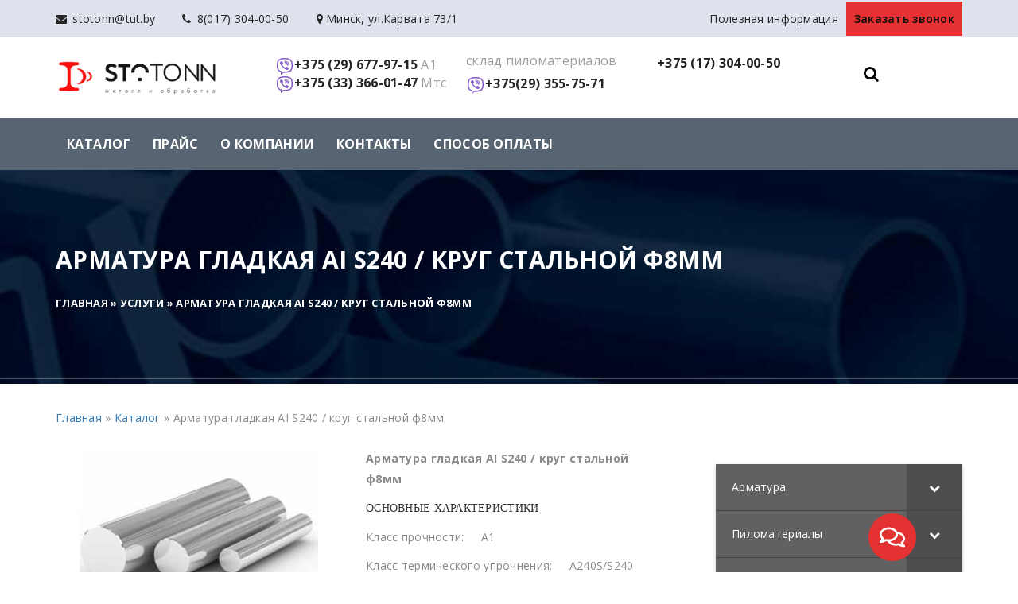

--- FILE ---
content_type: text/html; charset=UTF-8
request_url: https://stotonn.by/tt-service/armatura-gladkaja-ai-s240-krug-stalnoj-f8/
body_size: 22630
content:
<!DOCTYPE html><html lang="ru-RU"><head><link rel="stylesheet" href="https://fonts.googleapis.com/css?family=Open+Sans%3A400%2C300%2C300italic%2C400italic%2C600%2C600italic%2C700%2C700italic%2C800%2C800italic%7CAlegreya%3A400%2C400italic%2C700%2C700italic%2C900%2C900italic&subset=latin%2Clatin-ext" /><link rel="stylesheet" href="https://stotonn.by/wp-content/cache/min/1/fec81af8b0894b74248e001f7ae0b9f8.css" data-minify="1" /><script type="text/javascript" src="https://stotonn.by/wp-includes/js/jquery/jquery.min.js?ver=3.7.1" id="jquery-core-js"></script><script src="https://stotonn.by/wp-content/cache/min/1/c3305de5925585ae92af001a8f503d94.js" data-minify="1" defer></script> <meta name="yandex-verification" content="e052482ad7e08ce8" /><meta name="google-site-verification" content="UKwDOgemqFse9UlUoRmLEBqj-oT593pd3JzNtMcevEA" />  <script>(function(w,d,s,l,i){w[l]=w[l]||[];w[l].push({'gtm.start':

new Date().getTime(),event:'gtm.js'});var f=d.getElementsByTagName(s)[0],

j=d.createElement(s),dl=l!='dataLayer'?'&l='+l:'';j.async=true;j.src=

'https://www.googletagmanager.com/gtm.js?id='+i+dl;f.parentNode.insertBefore(j,f);

})(window,document,'script','dataLayer','GTM-PLQ7JQB');</script> <meta charset="UTF-8"><meta name="viewport" content="width=device-width, initial-scale=1"><meta http-equiv="X-UA-Compatible" content="IE=edge" /><link rel="profile" href="http://gmpg.org/xfn/11"><link rel="pingback" href="https://stotonn.by/xmlrpc.php"><meta name='robots' content='index, follow, max-image-preview:large, max-snippet:-1, max-video-preview:-1' /><title>Арматура гладкая АI S240 / круг стальной ф8мм купить в Минске, каталог с ценами</title><meta name="description" content="Арматура гладкая АI S240 / круг стальной ф8мм от официального поставщика. Металлобаза &quot;Стотонн&quot;. В наличии. Опт и розница. Быстрая доставка. Выгодные цены. Сделаем оперативно." /><link rel="canonical" href="https://stotonn.by/tt-service/armatura-gladkaja-ai-s240-krug-stalnoj-f8/" /><meta property="og:locale" content="ru_RU" /><meta property="og:type" content="article" /><meta property="og:title" content="Арматура гладкая АI S240 / круг стальной ф8мм" /><meta property="og:description" content="Арматура гладкая АI S240 / круг стальной ф8мм от официального поставщика. Металлобаза &quot;Стотонн&quot;. В наличии. Опт и розница. Быстрая доставка. Выгодные цены. Сделаем оперативно." /><meta property="og:url" content="https://stotonn.by/tt-service/armatura-gladkaja-ai-s240-krug-stalnoj-f8/" /><meta property="og:site_name" content="СтоТонн" /><meta property="article:modified_time" content="2025-06-26T11:54:20+00:00" /><meta property="og:image" content="https://stotonn.by/wp-content/uploads/2016/12/kupit-krug-iz-metalla-minske-300x210-1.jpg" /><meta property="og:image:width" content="300" /><meta property="og:image:height" content="210" /><meta property="og:image:type" content="image/jpeg" /><meta name="twitter:card" content="summary_large_image" /><meta name="twitter:label1" content="Примерное время для чтения" /><meta name="twitter:data1" content="1 минута" /><link rel='dns-prefetch' href='//fonts.googleapis.com' /><link rel="alternate" type="application/rss+xml" title="СтоТонн &raquo; Лента" href="https://stotonn.by/feed/" /><link rel="alternate" type="application/rss+xml" title="СтоТонн &raquo; Лента комментариев" href="https://stotonn.by/comments/feed/" /><style id='wp-emoji-styles-inline-css' type='text/css'>img.wp-smiley,img.emoji{display:inline!important;border:none!important;box-shadow:none!important;height:1em!important;width:1em!important;margin:0 0.07em!important;vertical-align:-0.1em!important;background:none!important;padding:0!important}</style><style id='classic-theme-styles-inline-css' type='text/css'>.wp-block-button__link{color:#fff;background-color:#32373c;border-radius:9999px;box-shadow:none;text-decoration:none;padding:calc(.667em + 2px) calc(1.333em + 2px);font-size:1.125em}.wp-block-file__button{background:#32373c;color:#fff;text-decoration:none}</style><style id='global-styles-inline-css' type='text/css'>:root{--wp--preset--aspect-ratio--square:1;--wp--preset--aspect-ratio--4-3:4/3;--wp--preset--aspect-ratio--3-4:3/4;--wp--preset--aspect-ratio--3-2:3/2;--wp--preset--aspect-ratio--2-3:2/3;--wp--preset--aspect-ratio--16-9:16/9;--wp--preset--aspect-ratio--9-16:9/16;--wp--preset--color--black:#000;--wp--preset--color--cyan-bluish-gray:#abb8c3;--wp--preset--color--white:#fff;--wp--preset--color--pale-pink:#f78da7;--wp--preset--color--vivid-red:#cf2e2e;--wp--preset--color--luminous-vivid-orange:#ff6900;--wp--preset--color--luminous-vivid-amber:#fcb900;--wp--preset--color--light-green-cyan:#7bdcb5;--wp--preset--color--vivid-green-cyan:#00d084;--wp--preset--color--pale-cyan-blue:#8ed1fc;--wp--preset--color--vivid-cyan-blue:#0693e3;--wp--preset--color--vivid-purple:#9b51e0;--wp--preset--gradient--vivid-cyan-blue-to-vivid-purple:linear-gradient(135deg,rgba(6,147,227,1) 0%,rgb(155,81,224) 100%);--wp--preset--gradient--light-green-cyan-to-vivid-green-cyan:linear-gradient(135deg,rgb(122,220,180) 0%,rgb(0,208,130) 100%);--wp--preset--gradient--luminous-vivid-amber-to-luminous-vivid-orange:linear-gradient(135deg,rgba(252,185,0,1) 0%,rgba(255,105,0,1) 100%);--wp--preset--gradient--luminous-vivid-orange-to-vivid-red:linear-gradient(135deg,rgba(255,105,0,1) 0%,rgb(207,46,46) 100%);--wp--preset--gradient--very-light-gray-to-cyan-bluish-gray:linear-gradient(135deg,rgb(238,238,238) 0%,rgb(169,184,195) 100%);--wp--preset--gradient--cool-to-warm-spectrum:linear-gradient(135deg,rgb(74,234,220) 0%,rgb(151,120,209) 20%,rgb(207,42,186) 40%,rgb(238,44,130) 60%,rgb(251,105,98) 80%,rgb(254,248,76) 100%);--wp--preset--gradient--blush-light-purple:linear-gradient(135deg,rgb(255,206,236) 0%,rgb(152,150,240) 100%);--wp--preset--gradient--blush-bordeaux:linear-gradient(135deg,rgb(254,205,165) 0%,rgb(254,45,45) 50%,rgb(107,0,62) 100%);--wp--preset--gradient--luminous-dusk:linear-gradient(135deg,rgb(255,203,112) 0%,rgb(199,81,192) 50%,rgb(65,88,208) 100%);--wp--preset--gradient--pale-ocean:linear-gradient(135deg,rgb(255,245,203) 0%,rgb(182,227,212) 50%,rgb(51,167,181) 100%);--wp--preset--gradient--electric-grass:linear-gradient(135deg,rgb(202,248,128) 0%,rgb(113,206,126) 100%);--wp--preset--gradient--midnight:linear-gradient(135deg,rgb(2,3,129) 0%,rgb(40,116,252) 100%);--wp--preset--font-size--small:13px;--wp--preset--font-size--medium:20px;--wp--preset--font-size--large:36px;--wp--preset--font-size--x-large:42px;--wp--preset--spacing--20:.44rem;--wp--preset--spacing--30:.67rem;--wp--preset--spacing--40:1rem;--wp--preset--spacing--50:1.5rem;--wp--preset--spacing--60:2.25rem;--wp--preset--spacing--70:3.38rem;--wp--preset--spacing--80:5.06rem;--wp--preset--shadow--natural:6px 6px 9px rgba(0,0,0,.2);--wp--preset--shadow--deep:12px 12px 50px rgba(0,0,0,.4);--wp--preset--shadow--sharp:6px 6px 0 rgba(0,0,0,.2);--wp--preset--shadow--outlined:6px 6px 0 -3px rgba(255,255,255,1),6px 6px rgba(0,0,0,1);--wp--preset--shadow--crisp:6px 6px 0 rgba(0,0,0,1)}:where(.is-layout-flex){gap:.5em}:where(.is-layout-grid){gap:.5em}body .is-layout-flex{display:flex}.is-layout-flex{flex-wrap:wrap;align-items:center}.is-layout-flex>:is(*,div){margin:0}body .is-layout-grid{display:grid}.is-layout-grid>:is(*,div){margin:0}:where(.wp-block-columns.is-layout-flex){gap:2em}:where(.wp-block-columns.is-layout-grid){gap:2em}:where(.wp-block-post-template.is-layout-flex){gap:1.25em}:where(.wp-block-post-template.is-layout-grid){gap:1.25em}.has-black-color{color:var(--wp--preset--color--black)!important}.has-cyan-bluish-gray-color{color:var(--wp--preset--color--cyan-bluish-gray)!important}.has-white-color{color:var(--wp--preset--color--white)!important}.has-pale-pink-color{color:var(--wp--preset--color--pale-pink)!important}.has-vivid-red-color{color:var(--wp--preset--color--vivid-red)!important}.has-luminous-vivid-orange-color{color:var(--wp--preset--color--luminous-vivid-orange)!important}.has-luminous-vivid-amber-color{color:var(--wp--preset--color--luminous-vivid-amber)!important}.has-light-green-cyan-color{color:var(--wp--preset--color--light-green-cyan)!important}.has-vivid-green-cyan-color{color:var(--wp--preset--color--vivid-green-cyan)!important}.has-pale-cyan-blue-color{color:var(--wp--preset--color--pale-cyan-blue)!important}.has-vivid-cyan-blue-color{color:var(--wp--preset--color--vivid-cyan-blue)!important}.has-vivid-purple-color{color:var(--wp--preset--color--vivid-purple)!important}.has-black-background-color{background-color:var(--wp--preset--color--black)!important}.has-cyan-bluish-gray-background-color{background-color:var(--wp--preset--color--cyan-bluish-gray)!important}.has-white-background-color{background-color:var(--wp--preset--color--white)!important}.has-pale-pink-background-color{background-color:var(--wp--preset--color--pale-pink)!important}.has-vivid-red-background-color{background-color:var(--wp--preset--color--vivid-red)!important}.has-luminous-vivid-orange-background-color{background-color:var(--wp--preset--color--luminous-vivid-orange)!important}.has-luminous-vivid-amber-background-color{background-color:var(--wp--preset--color--luminous-vivid-amber)!important}.has-light-green-cyan-background-color{background-color:var(--wp--preset--color--light-green-cyan)!important}.has-vivid-green-cyan-background-color{background-color:var(--wp--preset--color--vivid-green-cyan)!important}.has-pale-cyan-blue-background-color{background-color:var(--wp--preset--color--pale-cyan-blue)!important}.has-vivid-cyan-blue-background-color{background-color:var(--wp--preset--color--vivid-cyan-blue)!important}.has-vivid-purple-background-color{background-color:var(--wp--preset--color--vivid-purple)!important}.has-black-border-color{border-color:var(--wp--preset--color--black)!important}.has-cyan-bluish-gray-border-color{border-color:var(--wp--preset--color--cyan-bluish-gray)!important}.has-white-border-color{border-color:var(--wp--preset--color--white)!important}.has-pale-pink-border-color{border-color:var(--wp--preset--color--pale-pink)!important}.has-vivid-red-border-color{border-color:var(--wp--preset--color--vivid-red)!important}.has-luminous-vivid-orange-border-color{border-color:var(--wp--preset--color--luminous-vivid-orange)!important}.has-luminous-vivid-amber-border-color{border-color:var(--wp--preset--color--luminous-vivid-amber)!important}.has-light-green-cyan-border-color{border-color:var(--wp--preset--color--light-green-cyan)!important}.has-vivid-green-cyan-border-color{border-color:var(--wp--preset--color--vivid-green-cyan)!important}.has-pale-cyan-blue-border-color{border-color:var(--wp--preset--color--pale-cyan-blue)!important}.has-vivid-cyan-blue-border-color{border-color:var(--wp--preset--color--vivid-cyan-blue)!important}.has-vivid-purple-border-color{border-color:var(--wp--preset--color--vivid-purple)!important}.has-vivid-cyan-blue-to-vivid-purple-gradient-background{background:var(--wp--preset--gradient--vivid-cyan-blue-to-vivid-purple)!important}.has-light-green-cyan-to-vivid-green-cyan-gradient-background{background:var(--wp--preset--gradient--light-green-cyan-to-vivid-green-cyan)!important}.has-luminous-vivid-amber-to-luminous-vivid-orange-gradient-background{background:var(--wp--preset--gradient--luminous-vivid-amber-to-luminous-vivid-orange)!important}.has-luminous-vivid-orange-to-vivid-red-gradient-background{background:var(--wp--preset--gradient--luminous-vivid-orange-to-vivid-red)!important}.has-very-light-gray-to-cyan-bluish-gray-gradient-background{background:var(--wp--preset--gradient--very-light-gray-to-cyan-bluish-gray)!important}.has-cool-to-warm-spectrum-gradient-background{background:var(--wp--preset--gradient--cool-to-warm-spectrum)!important}.has-blush-light-purple-gradient-background{background:var(--wp--preset--gradient--blush-light-purple)!important}.has-blush-bordeaux-gradient-background{background:var(--wp--preset--gradient--blush-bordeaux)!important}.has-luminous-dusk-gradient-background{background:var(--wp--preset--gradient--luminous-dusk)!important}.has-pale-ocean-gradient-background{background:var(--wp--preset--gradient--pale-ocean)!important}.has-electric-grass-gradient-background{background:var(--wp--preset--gradient--electric-grass)!important}.has-midnight-gradient-background{background:var(--wp--preset--gradient--midnight)!important}.has-small-font-size{font-size:var(--wp--preset--font-size--small)!important}.has-medium-font-size{font-size:var(--wp--preset--font-size--medium)!important}.has-large-font-size{font-size:var(--wp--preset--font-size--large)!important}.has-x-large-font-size{font-size:var(--wp--preset--font-size--x-large)!important}:where(.wp-block-post-template.is-layout-flex){gap:1.25em}:where(.wp-block-post-template.is-layout-grid){gap:1.25em}:where(.wp-block-columns.is-layout-flex){gap:2em}:where(.wp-block-columns.is-layout-grid){gap:2em}:root :where(.wp-block-pullquote){font-size:1.5em;line-height:1.6}</style><style id='rs-plugin-settings-inline-css' type='text/css'></style><style id='rocket-lazyload-inline-css' type='text/css'>.rll-youtube-player{position:relative;padding-bottom:56.23%;height:0;overflow:hidden;max-width:100%;background:#000;margin:5px}.rll-youtube-player iframe{position:absolute;top:0;left:0;width:100%;height:100%;z-index:100;background:0 0}.rll-youtube-player img{bottom:0;display:block;left:0;margin:auto;max-width:100%;width:100%;position:absolute;right:0;top:0;border:none;height:auto;cursor:pointer;-webkit-transition:.4s all;-moz-transition:.4s all;transition:.4s all}.rll-youtube-player img:hover{-webkit-filter:brightness(75%)}.rll-youtube-player .play{height:72px;width:72px;left:50%;top:50%;margin-left:-36px;margin-top:-36px;position:absolute;background:url(https://stotonn.by/wp-content/plugins/wp-rocket/inc/front/img/play.png) no-repeat;cursor:pointer}</style><style type="text/css">#header{background-color:white}.top_nav_addr a{color:#242424}.top-nav .menu-item a{color:#242424}.top-nav .menu-item a:hover{color:#fff}.thm-container .social-icons li{display:inline-block;vertical-align:middle;margin-right:10px}.thm-container .social-icons li:last-child{margin-right:0}.thm-container .social-icons a{color:#242424}.thm-container .social-icons a:hover{color:#fff}.tt-top-teaser{color:#242424}.thm-container .right-content>span>a,.thm-container .left-content>span>a{color:#242424}.thm-container .right-content>span>a:hover,.thm-container .left-content>span>a:hover{color:#fff}.thm-container .right-content>span>a .fa,.thm-container .left-content>span>a .fa{margin-right:7px}#top-bar{background:#dfe2ec;padding:10px 0}.top_nav_addr{color:#242424}.phone-number a{color:#242424}.header-info .info-box p.highlighted{color:#9e9e9e}.main-menu-wrapper.full-width{background:#1c1c1f;margin-top:0;margin-bottom:0}.main-menu-wrapper .free-qoute-button{background:#1c1c1f;position:relative;-webkit-transition:all .3s ease;transition:all .3s ease}.main-menu-wrapper .free-qoute-button:before{background:#1c1c1f}.main-menu-wrapper .free-qoute-button a{font-size:18px;color:#fff;font-weight:700;text-transform:uppercase;padding:18px 30px 18px 28px;line-height:29px;display:block;position:relative}.main-menu-wrapper .thm-container:before{content:'';opacity:0;position:absolute;top:5px;left:5px;right:5px;bottom:5px;border:1px solid rgb(18,16,16)}.main-menu-wrapper .free-qoute-button a:before{opacity:0}#header:before{content:'';position:absolute;top:8px;left:0;bottom:8px;right:0;border:1px solid white}#header:after{content:'';position:absolute;top:9px;left:0;bottom:9px;right:0;border:1px solid white}.main-menu-wrapper .free-qoute-button:after{background:#1c1c1f}.right-content ul#menu-zvonok .menu-item:nth-child(2) a{background-color:#f31212;color:#f2f2f2}.messenger{display:block;position:fixed;right:10%;bottom:2%;width:260px;height:60px;z-index:9999}.messenger-btn{padding:14px;display:block;width:60px;height:60px;border-radius:60px;background-color:#e43132;position:absolute;right:0;top:0;cursor:pointer;z-index:2}.messenger-btn img{width:32px;height:32px}.messenger-links{position:absolute;left:50px;top:10px;width:200px;transform:scale(0);transform-origin:100% 50%;-webkit-transition:all 0.3s;-o-transition:all 0.3s;transition:all 0.3s;z-index:0}.messenger-links.show{left:0;transform:scale(1)}.messenger-links a{width:40px;margin-left:4px}.messenger-links img{max-width:40px;-webkit-transition:all 0.3s;-o-transition:all 0.3s;transition:all 0.3s}.messenger-links a:hover img{transform:scale(1.1);text-decoration:none}</style><link rel="https://api.w.org/" href="https://stotonn.by/wp-json/" /><link rel="EditURI" type="application/rsd+xml" title="RSD" href="https://stotonn.by/xmlrpc.php?rsd" /><meta name="generator" content="WordPress 6.6.4" /><link rel='shortlink' href='https://stotonn.by/?p=2968' /><style id="bellows-custom-generated-css"></style> <script type="application/ld+json">[{"@context":"http:\/\/schema.org\/","@type":"WPHeader","url":"https:\/\/stotonn.by","headline":"Арматура гладкая АI S240 \/ круг стальной ф8мм","description":"Металлопрокат в Минске"},{"@context":"http:\/\/schema.org\/","@type":"WPFooter","url":"https:\/\/stotonn.by","headline":"Арматура гладкая АI S240 \/ круг стальной ф8мм","description":"Металлопрокат в Минске","copyrightYear":"2020"}]</script> <style type="text/css">.class_gwp_my_template_file{cursor:help}</style><meta name="generator" content="Powered by Visual Composer - drag and drop page builder for WordPress."/> <!--[if lte IE 9]><link rel="stylesheet" type="text/css" href="https://stotonn.by/wp-content/plugins/js_composer/assets/css/vc_lte_ie9.min.css" media="screen"><![endif]--><!--[if IE  8]><link rel="stylesheet" type="text/css" href="https://stotonn.by/wp-content/plugins/js_composer/assets/css/vc-ie8.min.css" media="screen"><![endif]--><link rel="canonical" href="https://stotonn.by/tt-service/armatura-gladkaja-ai-s240-krug-stalnoj-f8/" /> <script type="application/ld+json">{
    "@context": "http://schema.org",
    "@type": "BreadcrumbList",
    "itemListElement": [
        {
            "@type": "ListItem",
            "position": 1,
            "item": {
                "@id": "https://stotonn.by",
                "name": "Home"
            }
        },
        {
            "@type": "ListItem",
            "position": 2,
            "item": {
                "@id": "https://stotonn.by/tt-service/",
                "name": "Service"
            }
        },
        {
            "@type": "ListItem",
            "position": 3,
            "item": {
                "@id": "https://stotonn.by/tt-service/armatura-gladkaja-ai-s240-krug-stalnoj-f8/",
                "name": "\u0410\u0440\u043c\u0430\u0442\u0443\u0440\u0430 \u0433\u043b\u0430\u0434\u043a\u0430\u044f \u0410I S240 / \u043a\u0440\u0443\u0433 \u0441\u0442\u0430\u043b\u044c\u043d\u043e\u0439 \u04448\u043c\u043c"
            }
        }
    ]
}</script><style>img.lazyload,img.lazyloading{background-color:rgba(0,0,0,0);opacity:.001}img.lazyload,img.lazyloaded{opacity:1;-webkit-transition:opacity 300ms;-moz-transition:opacity 300ms;-ms-transition:opacity 300ms;-o-transition:opacity 300ms;transition:opacity 300ms}iframe.lazyload,iframe.lazyloading{display:block;background-color:rgba(0,0,0,0)}</style> <script type="application/ld+json">{
    "@context": "http://schema.org",
    "@type": "BreadcrumbList",
    "itemListElement": [
        {
            "@type": "ListItem",
            "position": 1,
            "item": {
                "@id": "https://stotonn.by",
                "name": "Home"
            }
        },
        {
            "@type": "ListItem",
            "position": 2,
            "item": {
                "@id": "https://stotonn.by/tt-service/",
                "name": "Service"
            }
        },
        {
            "@type": "ListItem",
            "position": 3,
            "item": {
                "@id": "https://stotonn.by/tt-service/armatura-gladkaja-ai-s240-krug-stalnoj-f8/",
                "name": "\u0410\u0440\u043c\u0430\u0442\u0443\u0440\u0430 \u0433\u043b\u0430\u0434\u043a\u0430\u044f \u0410I S240 / \u043a\u0440\u0443\u0433 \u0441\u0442\u0430\u043b\u044c\u043d\u043e\u0439 \u04448\u043c\u043c",
                "image": "https://stotonn.by/wp-content/uploads/2016/12/kupit-krug-iz-metalla-minske-300x210-1.jpg"
            }
        }
    ]
}</script> <meta name="generator" content="Powered by Slider Revolution 5.4.7 - responsive, Mobile-Friendly Slider Plugin for WordPress with comfortable drag and drop interface." /><link rel="icon" href="https://stotonn.by/wp-content/uploads/2018/01/favicon.png" sizes="32x32" /><link rel="icon" href="https://stotonn.by/wp-content/uploads/2018/01/favicon.png" sizes="192x192" /><link rel="apple-touch-icon" href="https://stotonn.by/wp-content/uploads/2018/01/favicon.png" /><meta name="msapplication-TileImage" content="https://stotonn.by/wp-content/uploads/2018/01/favicon.png" /> <script type="text/javascript">function setREVStartSize(e){
				document.addEventListener("DOMContentLoaded", function() {
					try{ e.c=jQuery(e.c);var i=jQuery(window).width(),t=9999,r=0,n=0,l=0,f=0,s=0,h=0;
						if(e.responsiveLevels&&(jQuery.each(e.responsiveLevels,function(e,f){f>i&&(t=r=f,l=e),i>f&&f>r&&(r=f,n=e)}),t>r&&(l=n)),f=e.gridheight[l]||e.gridheight[0]||e.gridheight,s=e.gridwidth[l]||e.gridwidth[0]||e.gridwidth,h=i/s,h=h>1?1:h,f=Math.round(h*f),"fullscreen"==e.sliderLayout){var u=(e.c.width(),jQuery(window).height());if(void 0!=e.fullScreenOffsetContainer){var c=e.fullScreenOffsetContainer.split(",");if (c) jQuery.each(c,function(e,i){u=jQuery(i).length>0?u-jQuery(i).outerHeight(!0):u}),e.fullScreenOffset.split("%").length>1&&void 0!=e.fullScreenOffset&&e.fullScreenOffset.length>0?u-=jQuery(window).height()*parseInt(e.fullScreenOffset,0)/100:void 0!=e.fullScreenOffset&&e.fullScreenOffset.length>0&&(u-=parseInt(e.fullScreenOffset,0))}f=u}else void 0!=e.minHeight&&f<e.minHeight&&(f=e.minHeight);e.c.closest(".rev_slider_wrapper").css({height:f})					
					}catch(d){console.log("Failure at Presize of Slider:"+d)}
				});
			};</script> <style type="text/css" title="dynamic-css" class="options-output">body{line-height:26px;font-size:14px}</style><style>.table-responsive table{border-collapse:collapse;border-spacing:0;table-layout:auto;padding:0;width:100%;max-width:100%;margin:0 auto 20px auto}.table-responsive{overflow-x:auto;min-height:.01%;margin-bottom:20px}.table-responsive::-webkit-scrollbar{width:10px;height:10px}.table-responsive::-webkit-scrollbar-thumb{background:#ddd;border-radius:2px}.table-responsive::-webkit-scrollbar-track-piece{background:#fff}@media (max-width:992px){.table-responsive table{width:auto!important;margin:0 auto 15px auto!important}}@media screen and (max-width:767px){.table-responsive{width:100%;margin-bottom:15px;overflow-y:hidden;-ms-overflow-style:-ms-autohiding-scrollbar}.table-responsive::-webkit-scrollbar{width:5px;height:5px}}@media screen and (min-width:1200px){.table-responsive .table{max-width:100%!important}}.wprt-container .table>thead>tr>th,.wprt-container .table>tbody>tr>th,.wprt-container .table>tfoot>tr>th,.wprt-container .table>thead>tr>td,.wprt-container .table>tbody>tr>td,.wprt-container .table>tfoot>tr>td,.wprt-container .table>tr>td{border:1px solid #dddddd!important}.wprt-container .table>thead>tr>th,.wprt-container .table>tbody>tr>th,.wprt-container .table>tfoot>tr>th,.wprt-container .table>thead>tr>td,.wprt-container .table>tbody>tr>td,.wprt-container .table>tfoot>tr>td,.wprt-container .table>tr>td{padding-top:8px!important;padding-right:8px!important;padding-bottom:8px!important;padding-left:8px!important;vertical-align:middle;text-align:center}.wprt-container .table-responsive .table tr:nth-child(odd){background-color:#fff!important}.wprt-container .table-responsive .table tr:nth-child(even){background-color:#f9f9f9!important}.wprt-container .table-responsive .table thead+tbody tr:nth-child(even){background-color:#fff!important}.wprt-container .table-responsive .table thead+tbody tr:nth-child(odd){background-color:#f9f9f9!important}.table-responsive table p{margin:0!important;padding:0!important}.table-responsive table tbody tr td,.table-responsive table tbody tr th{background-color:inherit!important}</style><style type="text/css" data-type="vc_shortcodes-custom-css">.vc_custom_1475689713309{margin-top:10px!important;margin-bottom:10px!important}.vc_custom_1475689713309{margin-top:10px!important;margin-bottom:10px!important}</style><noscript><style type="text/css">.wpb_animate_when_almost_visible{opacity:1}</style></noscript><style id="yellow-pencil">.right-content ul#menu-zvonok .menu-item:nth-child(2) a{background-color:#f39c12;color:#0c0c0c;padding-left:10px;padding-right:10px;padding-top:12px;padding-bottom:12px;font-weight:600}</style></head> <script>var patn = window.location.href;
    console.log(patn);
	
// Added by SiteGuarding
jQuery(document).ready(function(){
	jQuery( ".nav-header button" ).click(function() {
	  jQuery( ".nav-footer" ).toggle();
	});
});</script> <script>jQuery(document).ready(function($) {
$(document).ready(function() {
  /* При клике показываем или скрываем кнопки мессенджеров */
  var menuBtn = $('.messenger-btn'),
      menu = $('.messenger-links');
  menuBtn.on('click', function() {
    if ( menu.hasClass('show') ) {
      menu.removeClass('show');
    } else {
      menu.addClass('show');
    }
  })

  /*  Скрыть div при клике в любом месте сайта кроме самого div */
  $(document).mouseup(function (e){
    var div = $('.messenger');
    if (!div.is(e.target)
        && div.has(e.target).length === 0) {
      $('.messenger-links').removeClass('show');
    }
  })
})
});</script> <body class="tt-service-template-default single single-tt-service postid-2968 non-logged-in tt-single hdline_set header-sticky header_1 topmenu wpb-js-composer js-comp-ver-4.12.1 vc_responsive"><noscript><iframe class="lazyload"  data-src="https://www.googletagmanager.com/ns.html?id=GTM-PLQ7JQB"height="0" width="0" style="display:none;visibility:hidden"></iframe></noscript><style>.desktop-hdr{display:flex;flex-direction:row;align-items:center}.info-box{padding-right:15px!important}</style><section id="top-bar"><div class="thm-container clearfix"><div class="left-content"> <span> <a href="mailto:stotonn@tut.by"><i
class="fa fa-envelope"></i>stotonn@tut.by </a> </span> <span> <a href="tel:375333660147"><i
class="fa fa-phone"></i>8(017) 304-00-50</a> </span> <span class="top_nav_addr"> <i class="fa fa-map-marker"></i> Минск, ул.Карвата 73/1 </span></div><div class="right-content"><ul id="menu-zvonok" class="top-nav sup-nav"><li id="menu-item-1712" class="menu-item menu-item-type-post_type menu-item-object-page current_page_parent menu-item-1712"><a href="https://stotonn.by/poleznaja-informacija/">Полезная информация</a></li><li id="menu-item-1629" class="menu-item menu-item-type-custom menu-item-object-custom menu-item-1629"><a href="#uptocall">Заказать звонок</a></li></ul></div></div></section><header id="header" class="no-Olap inner-header  sticky "><div class="thm-container clearfix desktop-hdr"><div class="logo pull-left"><a class="logo" href="https://stotonn.by/"
title="Металлопрокат в Минске"> <img class="lazyload"   src="[data-uri]" data-src="https://stotonn.by/wp-content/uploads/2020/09/Screenshot_2_photo-resizer.ru_photo-resizer.ru-3.png" alt="СтоТонн"/> </a></div><div class="header-info pull-right"><div class="info-box "><div class="viber_el-1"  ><div class="icon-box"> <i class="
fa fa-phone                    "></i></div><div class="text-box"><div class="t t_adaptive"><p class="phone-number"> <a href="viber://chat?number=%2B375296779715"><img class="lazyload"   src="[data-uri]" data-src="https://stotonn.by/wp-content/uploads/2021/02/vb.png" style=" width:24px; height:24px; "  ></a> <a class="ga_ym_t" href="tel:375333660147">+375 (29) 677-97-15</a> <span class="highlighted"> A1 </span></p></div></div></div><div class="viber_el-1"><div class="icon-box"> <i class="
fa fa-phone                    "></i></div><div class="text-box"><div class="t"><p class="phone-number"> <a href="viber://chat?number=%2B375333660147"><img class="lazyload"   src="[data-uri]" data-src="https://stotonn.by/wp-content/uploads/2021/02/vb.png" style=" width:24px; height:24px;" ></a> <a class="ga_ym_t" href="tel:375333660147">+375 (33) 366-01-47</a> <span class="highlighted"> Мтс </span></p></div></div></div></div><div class="info-box"><div class="viber_el-1" ><div class="icon-box"> <i class="
fa fa-phone                    "></i></div><div class="text-box" ><p class="highlighted"> склад пиломатериалов</p></div></div><div class="viber_el-1"><div class="icon-box"> <i class="
fa fa-phone                    "></i></div><div class="text-box"><p class="phone-number"> <a href="viber://chat?number=%2B375296779715"><img class="lazyload"   src="[data-uri]" data-src="https://stotonn.by/wp-content/uploads/2021/02/vb.png" style=" width:24px; height: 24px; "  ></a> <a class="ga_ym_t" href="tel:375293557571">+375(29) 355-75-71</a></p></div></div></div><div class="info-box box_none"><div class="viber_el-1"><div class="icon-box"> <i class="
fa fa-phone                    "></i></div><div class="text-box"><p class="phone-number"> <a class="ga_ym_t" href="tel:375333660147">+375 (17) 304-00-50</a></p></div></div><div class="viber_el-1"><div class="text-box"><p class="phone-number" style="min-height:20px"> <a class="ga_ym_t" href="tel:375447557574" ></a></p></div></div></div><div class="info-box search-box-wrapper"><div class="icon-box"> <i class="fa fa-search"></i></div><div class="topsearch"><form method="get" class="searchform search-form" action="https://stotonn.by/" ><div><label class="screen-reader-text">Поиск:</label> <input class="search-field" type="text" value="" name="s" placeholder="Поиск..."  /><div class="search-button"><input type="submit" class="searchsubmit"  value="GO" /></div></div></form></div></div></div></div><div class="thm-container clearfix mobile-hdr"><div class="logo pull-left"> <a class="logo" href="https://stotonn.by/"
title="Металлопрокат в Минске"> <img class="lazyload"   src="[data-uri]" data-src="https://stotonn.by/wp-content/uploads/2020/09/Screenshot_2_photo-resizer.ru_photo-resizer.ru-3.png" alt="СтоТонн"/> </a><nav class="mobile-hdr main-menu-wrapper  sticky " style="background: #586471; right:90px;padding: 12px 20px;"><div class="align-items-right1 wel-msg1"><div class="porto-icon circle" style="border: 1px solid #e43132; background:#e43132;font-size:18px;display:inline-block;border-radius:50px;"> <a href="tel:+375173040050"><i class="fa fa-phone me-2"></i></a></div></div></nav><nav class="mobile-hdr main-menu-wrapper  sticky " style="background: #586471;"><div class="thm-container menu-gradient "><div class="clearfix"><div class="nav-holder pull-left"><div class="nav-header"> <button><i class="fa fa-bars"></i></button></div><div class="nav-footer"><ul id="menu-menu-1" class="nav"><li id="menu-item-16" class="menu-item menu-item-type-post_type menu-item-object-page menu-item-has-children menu-item-16"><a href="https://stotonn.by/product/">Каталог</a><ul class="submenu"><li id="menu-item-409" class="menu-item menu-item-type-custom menu-item-object-custom menu-item-has-children menu-item-409"><a>Арматура</a><ul class="submenu"><li id="menu-item-986" class="menu-item menu-item-type-post_type menu-item-object-tt-service menu-item-986"><a href="https://stotonn.by/tt-service/armatura-metallicheskaya-2/">Арматура рифленая А3 металлическая</a></li><li id="menu-item-984" class="menu-item menu-item-type-post_type menu-item-object-tt-service menu-item-984"><a href="https://stotonn.by/tt-service/kompozitnaya-armatura-2/">Композитная арматура</a></li></ul></li><li id="menu-item-4802" class="menu-item menu-item-type-post_type menu-item-object-page menu-item-has-children menu-item-4802"><a href="https://stotonn.by/product/pilomaterialy/">Пиломатериалы</a><ul class="submenu"><li id="menu-item-5101" class="menu-item menu-item-type-post_type menu-item-object-tt-service menu-item-5101"><a href="https://stotonn.by/tt-service/osb-plita/">OSB плита ФАНЕРА</a></li><li id="menu-item-4825" class="menu-item menu-item-type-post_type menu-item-object-tt-service menu-item-4825"><a href="https://stotonn.by/tt-service/brus/">Брус</a></li><li id="menu-item-4824" class="menu-item menu-item-type-post_type menu-item-object-tt-service menu-item-4824"><a href="https://stotonn.by/tt-service/doska/">Доска</a></li><li id="menu-item-5262" class="menu-item menu-item-type-post_type menu-item-object-tt-service menu-item-5262"><a href="https://stotonn.by/tt-service/evrovagonka/">Евровагонка Вагонка Акция -25%</a></li></ul></li><li id="menu-item-430" class="menu-item menu-item-type-post_type menu-item-object-tt-service menu-item-430"><a href="https://stotonn.by/tt-service/profilnye-truby-2/">Труба профильная</a></li><li id="menu-item-7263" class="menu-item menu-item-type-post_type menu-item-object-page menu-item-7263"><a href="https://stotonn.by/uteplitel-tehnonikol/">УТЕПЛИТЕЛЬ ТЕХНОНИКОЛЬ теплоизоляция</a></li><li id="menu-item-410" class="menu-item menu-item-type-custom menu-item-object-custom menu-item-has-children menu-item-410"><a>Трубы и заглушки</a><ul class="submenu"><li id="menu-item-133" class="menu-item menu-item-type-post_type menu-item-object-page menu-item-133"><a href="https://stotonn.by/truba-kruglaya/">Труба круглая</a></li><li id="menu-item-426" class="menu-item menu-item-type-post_type menu-item-object-tt-service menu-item-426"><a href="https://stotonn.by/tt-service/zaglushki-na-profilnuju-trubu/">Заглушки на профильную трубу Фиксаторы для арматуры</a></li></ul></li><li id="menu-item-411" class="menu-item menu-item-type-custom menu-item-object-custom menu-item-has-children menu-item-411"><a>Сетка</a><ul class="submenu"><li id="menu-item-435" class="menu-item menu-item-type-post_type menu-item-object-tt-service menu-item-435"><a href="https://stotonn.by/tt-service/setka-svarnaya/">Сетка кладочная сварная</a></li><li id="menu-item-422" class="menu-item menu-item-type-post_type menu-item-object-tt-service menu-item-422"><a href="https://stotonn.by/tt-service/setka-svarnaja-ocinkovannaja/">Сетка сварная оцинкованная</a></li><li id="menu-item-985" class="menu-item menu-item-type-post_type menu-item-object-tt-service menu-item-985"><a href="https://stotonn.by/tt-service/setka-rabica-ocinkovannaya/">Сетка рабица</a></li></ul></li><li id="menu-item-3532" class="menu-item menu-item-type-custom menu-item-object-custom menu-item-3532"><a href="https://stotonn.by/tt-service/krug-iz-metalla/">Круг металлический</a></li><li id="menu-item-982" class="menu-item menu-item-type-post_type menu-item-object-tt-service menu-item-982"><a href="https://stotonn.by/tt-service/ugolki-metallicheskie/">Уголок металлический</a></li><li id="menu-item-436" class="menu-item menu-item-type-post_type menu-item-object-tt-service menu-item-436"><a href="https://stotonn.by/tt-service/provoloka-vyazalnaya/">Проволока</a></li><li id="menu-item-3533" class="menu-item menu-item-type-custom menu-item-object-custom menu-item-has-children menu-item-3533"><a href="https://stotonn.by/shveller-balka/">Швеллер и балка</a><ul class="submenu"><li id="menu-item-1667" class="menu-item menu-item-type-post_type menu-item-object-tt-service menu-item-1667"><a href="https://stotonn.by/tt-service/stalnoy-shveller/">Швеллер металлический</a></li><li id="menu-item-1668" class="menu-item menu-item-type-post_type menu-item-object-tt-service menu-item-1668"><a href="https://stotonn.by/tt-service/dvutavrovaya-balka/">Двутавровая балка</a></li></ul></li><li id="menu-item-136" class="menu-item menu-item-type-post_type menu-item-object-page menu-item-has-children menu-item-136"><a href="https://stotonn.by/listovoy-metall/">Лист</a><ul class="submenu"><li id="menu-item-3534" class="menu-item menu-item-type-custom menu-item-object-custom menu-item-3534"><a href="https://stotonn.by/tt-service/list-riflenyj-stalnoy/">Рифленый лист</a></li><li id="menu-item-1840" class="menu-item menu-item-type-post_type menu-item-object-tt-service menu-item-1840"><a href="https://stotonn.by/tt-service/profnastil-proflist/">Профнастил</a></li><li id="menu-item-3928" class="menu-item menu-item-type-post_type menu-item-object-tt-service menu-item-3928"><a href="https://stotonn.by/tt-service/ocinkovannyj-list/">Оцинкованный лист</a></li><li id="menu-item-1652" class="menu-item menu-item-type-post_type menu-item-object-tt-service menu-item-1652"><a href="https://stotonn.by/tt-service/list-holodnokatannyy/">Лист ХК</a></li><li id="menu-item-3519" class="menu-item menu-item-type-custom menu-item-object-custom menu-item-3519"><a href="https://stotonn.by/tt-service/list-goryachekatanyy/">Лист ГК</a></li><li id="menu-item-1662" class="menu-item menu-item-type-post_type menu-item-object-tt-service menu-item-1662"><a href="https://stotonn.by/tt-service/list-stalnoy-pvl/">Лист стальной просечно-вытяжной ПВЛ</a></li></ul></li><li id="menu-item-3535" class="menu-item menu-item-type-custom menu-item-object-custom menu-item-3535"><a href="https://stotonn.by/tt-service/stalnaya-polosa/">Полоса стальная</a></li><li id="menu-item-1473" class="menu-item menu-item-type-post_type menu-item-object-page menu-item-1473"><a href="https://stotonn.by/grunt-emal-antikorroziynaya/">Грунт-эмаль по ржавчине 3в1</a></li><li id="menu-item-6269" class="menu-item menu-item-type-custom menu-item-object-custom menu-item-6269"><a href="/tt-service/evrozabor-3d-paneli/">Еврозабор 3d</a></li><li id="menu-item-6329" class="menu-item menu-item-type-custom menu-item-object-custom menu-item-6329"><a href="/tt-service/profnastil-proflist/">Профнастил</a></li></ul></li><li id="menu-item-12" class="menu-item menu-item-type-post_type menu-item-object-page menu-item-has-children menu-item-12"><a href="https://stotonn.by/prays-2-2/">Прайс</a><ul class="submenu"><li id="menu-item-4852" class="menu-item menu-item-type-custom menu-item-object-custom menu-item-4852"><a href="https://stotonn.by/prays-2/">Смотреть</a></li></ul></li><li id="menu-item-4898" class="menu-item menu-item-type-custom menu-item-object-custom menu-item-has-children menu-item-4898"><a href="#">О компании</a><ul class="submenu"><li id="menu-item-129" class="menu-item menu-item-type-post_type menu-item-object-page menu-item-129"><a href="https://stotonn.by/o-nas/">О нас</a></li><li id="menu-item-4900" class="menu-item menu-item-type-post_type menu-item-object-page menu-item-4900"><a href="https://stotonn.by/akcii/">Вакансии</a></li></ul></li><li id="menu-item-183" class="menu-item menu-item-type-post_type menu-item-object-page menu-item-has-children menu-item-183"><a href="https://stotonn.by/kontaktnaya-informaciya/">Контакты</a><ul class="submenu"><li id="menu-item-184" class="menu-item menu-item-type-post_type menu-item-object-page menu-item-184"><a href="https://stotonn.by/karta-proezda/">Карта проезда</a></li></ul></li><li id="menu-item-4903" class="menu-item menu-item-type-post_type menu-item-object-page menu-item-4903"><a href="https://stotonn.by/sposob-oplaty/">Способ оплаты</a></li></ul></div></div><div class="free-qoute-button pull-right"> <a href="
"> </a></div></div></div></nav></div><div class="header-info pull-right"><div class="info-box "><div class="viber_el-1"  ><div class="icon-box"> <i class="
fa fa-phone                    "></i></div><div class="text-box"><div class="t t_adaptive"><p class="phone-number"> <a href="viber://chat?number=%2B375296779715"><img class="lazyload"   src="[data-uri]" data-src="https://stotonn.by/wp-content/uploads/2021/02/vb.png" style=" width:24px; height:24px; "  ></a> <a class="ga_ym_t" href="tel:375333660147">+375 (29) 677-97-15</a> <span class="highlighted"> A1 </span></p></div></div></div><div class="viber_el-1"><div class="icon-box"> <i class="
fa fa-phone                    "></i></div><div class="text-box"><div class="t"><p class="phone-number"> <a href="viber://chat?number=%2B375333660147"><img class="lazyload"   src="[data-uri]" data-src="https://stotonn.by/wp-content/uploads/2021/02/vb.png" style=" width:24px; height:24px;" ></a> <a class="ga_ym_t" href="tel:375333660147">+375 (33) 366-01-47</a> <span class="highlighted"> Мтс </span></p></div></div></div></div><div class="info-box"><div class="viber_el-1" ><div class="icon-box"> <i class="
fa fa-phone                    "></i></div><div class="text-box" ><p class="highlighted"> склад пиломатериалов</p></div></div><div class="viber_el-1"><div class="icon-box"> <i class="
fa fa-phone                    "></i></div><div class="text-box"><p class="phone-number"> <a href="viber://chat?number=%2B375296779715"><img class="lazyload"   src="[data-uri]" data-src="https://stotonn.by/wp-content/uploads/2021/02/vb.png" style=" width:24px; height: 24px; "  ></a> <a class="ga_ym_t" href="tel:375293557571">+375(29) 355-75-71</a></p></div></div></div><div class="info-box box_none"><div class="viber_el-1"><div class="icon-box"> <i class="
fa fa-phone                    "></i></div><div class="text-box"><p class="phone-number"> <a class="ga_ym_t" href="tel:375333660147">+375 (17) 304-00-50</a></p></div></div><div class="viber_el-1"><div class="text-box"><p class="phone-number" style="min-height:20px"> <a class="ga_ym_t" href="tel:375447557574" ></a></p></div></div></div><div class="info-box search-box-wrapper"><div class="icon-box"> <i class="fa fa-search"></i></div><div class="topsearch"><form method="get" class="searchform search-form" action="https://stotonn.by/" ><div><label class="screen-reader-text">Поиск:</label> <input class="search-field" type="text" value="" name="s" placeholder="Поиск..."  /><div class="search-button"><input type="submit" class="searchsubmit"  value="GO" /></div></div></form></div></div></div></div></header><nav class="desktop-hdr main-menu-wrapper  sticky " style="background: #586471;"><div class="thm-container menu-gradient" style="background: #586471;"><div class="clearfix"><div class="nav-holder pull-left"><div class="nav-header"> <button><i class="fa fa-bars"></i></button></div><div class="nav-footer"><ul id="menu-menu-2" class="nav"><li class="menu-item menu-item-type-post_type menu-item-object-page menu-item-has-children menu-item-16"><a href="https://stotonn.by/product/">Каталог</a><ul class="submenu"><li class="menu-item menu-item-type-custom menu-item-object-custom menu-item-has-children menu-item-409"><a>Арматура</a><ul class="submenu"><li class="menu-item menu-item-type-post_type menu-item-object-tt-service menu-item-986"><a href="https://stotonn.by/tt-service/armatura-metallicheskaya-2/">Арматура рифленая А3 металлическая</a></li><li class="menu-item menu-item-type-post_type menu-item-object-tt-service menu-item-984"><a href="https://stotonn.by/tt-service/kompozitnaya-armatura-2/">Композитная арматура</a></li></ul></li><li class="menu-item menu-item-type-post_type menu-item-object-page menu-item-has-children menu-item-4802"><a href="https://stotonn.by/product/pilomaterialy/">Пиломатериалы</a><ul class="submenu"><li class="menu-item menu-item-type-post_type menu-item-object-tt-service menu-item-5101"><a href="https://stotonn.by/tt-service/osb-plita/">OSB плита ФАНЕРА</a></li><li class="menu-item menu-item-type-post_type menu-item-object-tt-service menu-item-4825"><a href="https://stotonn.by/tt-service/brus/">Брус</a></li><li class="menu-item menu-item-type-post_type menu-item-object-tt-service menu-item-4824"><a href="https://stotonn.by/tt-service/doska/">Доска</a></li><li class="menu-item menu-item-type-post_type menu-item-object-tt-service menu-item-5262"><a href="https://stotonn.by/tt-service/evrovagonka/">Евровагонка Вагонка Акция -25%</a></li></ul></li><li class="menu-item menu-item-type-post_type menu-item-object-tt-service menu-item-430"><a href="https://stotonn.by/tt-service/profilnye-truby-2/">Труба профильная</a></li><li class="menu-item menu-item-type-post_type menu-item-object-page menu-item-7263"><a href="https://stotonn.by/uteplitel-tehnonikol/">УТЕПЛИТЕЛЬ ТЕХНОНИКОЛЬ теплоизоляция</a></li><li class="menu-item menu-item-type-custom menu-item-object-custom menu-item-has-children menu-item-410"><a>Трубы и заглушки</a><ul class="submenu"><li class="menu-item menu-item-type-post_type menu-item-object-page menu-item-133"><a href="https://stotonn.by/truba-kruglaya/">Труба круглая</a></li><li class="menu-item menu-item-type-post_type menu-item-object-tt-service menu-item-426"><a href="https://stotonn.by/tt-service/zaglushki-na-profilnuju-trubu/">Заглушки на профильную трубу Фиксаторы для арматуры</a></li></ul></li><li class="menu-item menu-item-type-custom menu-item-object-custom menu-item-has-children menu-item-411"><a>Сетка</a><ul class="submenu"><li class="menu-item menu-item-type-post_type menu-item-object-tt-service menu-item-435"><a href="https://stotonn.by/tt-service/setka-svarnaya/">Сетка кладочная сварная</a></li><li class="menu-item menu-item-type-post_type menu-item-object-tt-service menu-item-422"><a href="https://stotonn.by/tt-service/setka-svarnaja-ocinkovannaja/">Сетка сварная оцинкованная</a></li><li class="menu-item menu-item-type-post_type menu-item-object-tt-service menu-item-985"><a href="https://stotonn.by/tt-service/setka-rabica-ocinkovannaya/">Сетка рабица</a></li></ul></li><li class="menu-item menu-item-type-custom menu-item-object-custom menu-item-3532"><a href="https://stotonn.by/tt-service/krug-iz-metalla/">Круг металлический</a></li><li class="menu-item menu-item-type-post_type menu-item-object-tt-service menu-item-982"><a href="https://stotonn.by/tt-service/ugolki-metallicheskie/">Уголок металлический</a></li><li class="menu-item menu-item-type-post_type menu-item-object-tt-service menu-item-436"><a href="https://stotonn.by/tt-service/provoloka-vyazalnaya/">Проволока</a></li><li class="menu-item menu-item-type-custom menu-item-object-custom menu-item-has-children menu-item-3533"><a href="https://stotonn.by/shveller-balka/">Швеллер и балка</a><ul class="submenu"><li class="menu-item menu-item-type-post_type menu-item-object-tt-service menu-item-1667"><a href="https://stotonn.by/tt-service/stalnoy-shveller/">Швеллер металлический</a></li><li class="menu-item menu-item-type-post_type menu-item-object-tt-service menu-item-1668"><a href="https://stotonn.by/tt-service/dvutavrovaya-balka/">Двутавровая балка</a></li></ul></li><li class="menu-item menu-item-type-post_type menu-item-object-page menu-item-has-children menu-item-136"><a href="https://stotonn.by/listovoy-metall/">Лист</a><ul class="submenu"><li class="menu-item menu-item-type-custom menu-item-object-custom menu-item-3534"><a href="https://stotonn.by/tt-service/list-riflenyj-stalnoy/">Рифленый лист</a></li><li class="menu-item menu-item-type-post_type menu-item-object-tt-service menu-item-1840"><a href="https://stotonn.by/tt-service/profnastil-proflist/">Профнастил</a></li><li class="menu-item menu-item-type-post_type menu-item-object-tt-service menu-item-3928"><a href="https://stotonn.by/tt-service/ocinkovannyj-list/">Оцинкованный лист</a></li><li class="menu-item menu-item-type-post_type menu-item-object-tt-service menu-item-1652"><a href="https://stotonn.by/tt-service/list-holodnokatannyy/">Лист ХК</a></li><li class="menu-item menu-item-type-custom menu-item-object-custom menu-item-3519"><a href="https://stotonn.by/tt-service/list-goryachekatanyy/">Лист ГК</a></li><li class="menu-item menu-item-type-post_type menu-item-object-tt-service menu-item-1662"><a href="https://stotonn.by/tt-service/list-stalnoy-pvl/">Лист стальной просечно-вытяжной ПВЛ</a></li></ul></li><li class="menu-item menu-item-type-custom menu-item-object-custom menu-item-3535"><a href="https://stotonn.by/tt-service/stalnaya-polosa/">Полоса стальная</a></li><li class="menu-item menu-item-type-post_type menu-item-object-page menu-item-1473"><a href="https://stotonn.by/grunt-emal-antikorroziynaya/">Грунт-эмаль по ржавчине 3в1</a></li><li class="menu-item menu-item-type-custom menu-item-object-custom menu-item-6269"><a href="/tt-service/evrozabor-3d-paneli/">Еврозабор 3d</a></li><li class="menu-item menu-item-type-custom menu-item-object-custom menu-item-6329"><a href="/tt-service/profnastil-proflist/">Профнастил</a></li></ul></li><li class="menu-item menu-item-type-post_type menu-item-object-page menu-item-has-children menu-item-12"><a href="https://stotonn.by/prays-2-2/">Прайс</a><ul class="submenu"><li class="menu-item menu-item-type-custom menu-item-object-custom menu-item-4852"><a href="https://stotonn.by/prays-2/">Смотреть</a></li></ul></li><li class="menu-item menu-item-type-custom menu-item-object-custom menu-item-has-children menu-item-4898"><a href="#">О компании</a><ul class="submenu"><li class="menu-item menu-item-type-post_type menu-item-object-page menu-item-129"><a href="https://stotonn.by/o-nas/">О нас</a></li><li class="menu-item menu-item-type-post_type menu-item-object-page menu-item-4900"><a href="https://stotonn.by/akcii/">Вакансии</a></li></ul></li><li class="menu-item menu-item-type-post_type menu-item-object-page menu-item-has-children menu-item-183"><a href="https://stotonn.by/kontaktnaya-informaciya/">Контакты</a><ul class="submenu"><li class="menu-item menu-item-type-post_type menu-item-object-page menu-item-184"><a href="https://stotonn.by/karta-proezda/">Карта проезда</a></li></ul></li><li class="menu-item menu-item-type-post_type menu-item-object-page menu-item-4903"><a href="https://stotonn.by/sposob-oplaty/">Способ оплаты</a></li></ul></div></div></div></div></div></nav><section class="breadcrumb-area inner-banner light  " style="
background-image: url(https://stotonn.by/wp-content/uploads/2016/10/inner-banner.jpg);	 	"><div class="thm-container"><div class="row"><div class="col-lg-12 col-md-12 col-sm-12 col-xs-12"><div class="breadcrumb-text text-center"><h1>Арматура гладкая АI S240 / круг стальной ф8мм</h1><div class="yt-breadcrumbs"><span><span><a href="https://stotonn.by/">Главная</a></span> » <span><a href="https://stotonn.by/tt-service/">Услуги</a></span> » <span class="breadcrumb_last" aria-current="page">Арматура гладкая АI S240 / круг стальной ф8мм</span></span></div><div class="line displayinblock"></div></div></div></div></div></section><section id="mainblock" class=" mainblock"><div class="container"><div class="breadcrumbs_custom"><a href="https://stotonn.by">Главная</a> » <a id="cat_btn" href="https://stotonn.by/product/" >Каталог</a> » <span>Арматура гладкая АI S240 / круг стальной ф8мм</span></div><div class="wprt-container"><div class="vc_row wpb_row vc_row-fluid"><div class="wpb_column vc_column_container vc_col-sm-8"><div class="vc_column-inner "><div class="wpb_wrapper"><div class="vc_row wpb_row vc_inner vc_row-fluid"><div class="wpb_column vc_column_container vc_col-sm-6"><div class="vc_column-inner "><div class="wpb_wrapper"><div class="wpb_single_image wpb_content_element vc_align_center"><figure class="wpb_wrapper vc_figure"><div class="vc_single_image-wrapper   vc_box_border_grey"><img fetchpriority="high" decoding="async" width="300" height="210" data-srcset="https://stotonn.by/wp-content/uploads/2016/12/kupit-krug-iz-metalla-minske-300x210-1.jpg 300w, https://stotonn.by/wp-content/uploads/2016/12/kupit-krug-iz-metalla-minske-300x210-1-125x88.jpg 125w, https://stotonn.by/wp-content/uploads/2016/12/kupit-krug-iz-metalla-minske-300x210-1-75x53.jpg 75w" data-src="https://stotonn.by/wp-content/uploads/2016/12/kupit-krug-iz-metalla-minske-300x210-1.jpg" src="data:image/svg+xml,%3Csvg%20xmlns=%22http://www.w3.org/2000/svg%22%20viewBox=%220%200%20300%20210%22%3E%3C/svg%3E" class="vc_single_image-img attachment-full lazyload" alt="" sizes="(max-width: 300px) 100vw, 300px" width="300" /></div></figure></div></div></div></div><div class="wpb_column vc_column_container vc_col-sm-6"><div class="vc_column-inner "><div class="wpb_wrapper"><div class="wpb_text_column wpb_content_element "><div class="wpb_wrapper"><p><strong>Арматура гладкая АI S240 / круг стальной ф8мм</strong></p><p style="margin: 0cm 0cm 7.5pt 0cm;"><span style="font-family: 'Georgia',serif; color: #333333; background: white;">ОСНОВНЫЕ ХАРАКТЕРИСТИКИ</span></p><p>Класс прочности:     А1</p><p>Класс термического упрочнения:     А240S/S240</p><p>Сталь:     ст.3</p><p>Диаметр:     ф8 мм</p><p>Производитель: РФ</p><p>Длина прута:     11,76 м.</p><p>Вес 1 м.п:     0,4</p></div></div><div class="wpb_text_column wpb_content_element "><div class="wpb_wrapper"><p>Цена арматура гладкая ф8</p><table style="height: 33px;" width="829"><tbody><tr><td style="text-align: center;" width="133"><span style="color: #008000;">2050 руб тонна</span></td></tr></tbody></table><table style="height: 22px;" width="826"><tbody><tr><td style="text-align: center;" width="108"><span style="color: #008000;">0.82 руб опт</span></td></tr></tbody></table><table style="height: 28px;" width="826"><tbody><tr><td style="text-align: center;" width="118"><span style="color: #008000;">0.97 руб розн</span></td></tr></tbody></table></div></div></div></div></div></div><div class="vc_row wpb_row vc_inner vc_row-fluid"><div class="wpb_column vc_column_container vc_col-sm-12"><div class="vc_column-inner "><div class="wpb_wrapper"><div class="wpb_text_column wpb_content_element "><div class="wpb_wrapper"><p class="h3imitation">Описание</p><p>Гладкая арматура ненапрягаемая для железобетонных конструкций ф8мм — горячекатаный стальной прут гладкого  профиля. Отгружается по фактическому весу или фактическому погонажу.  Есть услуга распила на данный товар. Возможна доставка или самовывоз. Отгрузка краном или ручным способом.</p></div></div><div class="wpb_raw_code wpb_content_element wpb_raw_html"><div class="wpb_wrapper"> <style>.advantages{padding:60px 15px}.advantages-block{display:-webkit-flex;display:-moz-flex;display:-ms-flex;display:-o-flex;display:flex;margin-top:30px;background:#1A314A;padding:25px}@media(max-width:526px){.advantages-block{flex-direction:column}}.advantages-block__img{max-width:105px;width:100%;margin-right:35px}@media(max-width:526px){.advantages-block__img{margin-bottom:10px}}.advantages-block__text{margin-top:20px;font-size:16px;line-height:150%;color:#FFF}.advantages-block__title{margin-top:0;font-weight:700;font-size:22px;line-height:150%;color:#FFF}.advantages-blocks{display:-webkit-flex;display:-moz-flex;display:-ms-flex;display:-o-flex;display:flex;flex-direction:column;justify-content:center}.advantages__title{font-size:30px;line-height:41px;color:#000}</style><div class="advantages"><p class="advantages__title h2imitation">Преимущества работы с нашей компанией:</p><div class="advantages-blocks row"><div class="advantages-border pb-5 pt-5 col-md-12 col-lg-12"><div class="advantages-block"><div class="advantages-block__img"> <img class="lazyload"  decoding="async"  src="[data-uri]" data-src="/wp-content/themes/logiscargo/images/advantages-icon-1.svg" alt=""></div><div class="advantages-block__info"><p class="advantages-block__title h2imitation">Выгодные цены</p><div class="advantages-block__text"><p>Мы работаем без посредников и являемся первыми поставщиками крупнейших производителей металлопроката, что позволяет вам купить у нас металл со склада в Минске по лучшей цене.</p></div></div></div></div><div class="advantages-border pb-5 pt-5 col-md-12 col-lg-12"><div class="advantages-block"><div class="advantages-block__img"> <img class="lazyload"  decoding="async"  src="[data-uri]" data-src="/wp-content/themes/logiscargo/images/advantages-icon-2.svg" alt=""></div><div class="advantages-block__info"><p class="advantages-block__title h2imitation">Актуальный ассортимент</p><div class="advantages-block__text"><p>Благодаря налаженной складская программе, все изделия, представленные на сайте, в каталоге интернет-магазина металлопроката имеются на складе, а это существенно сокращает сроки выполнения заказа.</p></div></div></div></div><div class="advantages-border pb-5 pt-5 col-md-12 col-lg-12"><div class="advantages-block"><div class="advantages-block__img"> <img class="lazyload"  decoding="async"  src="[data-uri]" data-src="/wp-content/themes/logiscargo/images/advantages-icon-3.svg" alt=""></div><div class="advantages-block__info"><p class="advantages-block__title h2imitation">Доставка</p><div class="advantages-block__text"><p>Заказывая металлопрокат у нас, вы можете оформить доставку, и вам не потребуется искать способы транспортировки металла, мы сделаем это за вас! Наши сотрудники стремятся выполнять свою работу качественно и оперативно, без задержек и форс-мажоров.</p></div></div></div></div><div class="advantages-border pb-5 pt-5 col-md-12 col-lg-12"><div class="advantages-block"><div class="advantages-block__img"> <img class="lazyload"  decoding="async"  src="[data-uri]" data-src="/wp-content/themes/logiscargo/images/advantages-icon-4.svg" alt=""></div><div class="advantages-block__info"><p class="advantages-block__title h2imitation">Сервис</p><div class="advantages-block__text"><p>Наша металлобаза осуществляет услуги по распилу металла для транспортировки, раскрою листового металла на плазменном станке, сварке и пр.</p></div></div></div></div><div class="advantages-border pb-5 pt-5 col-md-12 col-lg-12"><div class="advantages-block"><div class="advantages-block__img"> <img class="lazyload"  decoding="async"  src="[data-uri]" data-src="/wp-content/themes/logiscargo/images/advantages-icon-5.svg" alt=""></div><div class="advantages-block__info"><p class="advantages-block__title h2imitation">Оперативность</p><div class="advantages-block__text"><p>Быстро реагируем на заказ и осуществим доставку по вашему звонку на объект. Выполняем срочную доставку металла. Стремимся к минимальному простою вашего транспорта под загрузкой. Осуществляем поставку металлопроката под заказ от производителя в кратчайшие сроки.</p></div></div></div></div></div></div></div></div></div></div></div></div><div class="vc_empty_space"  style="height: 32px" ><span class="vc_empty_space_inner"></span></div><section class="vc_cta3-container"><div class="vc_general vc_cta3 vc_cta3-style-classic vc_cta3-shape-rounded vc_cta3-align-left vc_cta3-color-black vc_cta3-icon-size-md vc_cta3-actions-right"><div class="vc_cta3_content-container"><div class="vc_cta3-content"><header class="vc_cta3-content-header"></header><p class="skvoznie">Сделать заказ прямо сейчас</p><p>Заказать металлопрокат без посредников, по самым низким ценам в Минске!</p></div><div class="vc_cta3-actions"><div class="vc_btn3-container vc_btn3-inline"><a class="vc_general vc_btn3 vc_btn3-size-md vc_btn3-shape-rounded vc_btn3-style-modern vc_btn3-icon-left vc_btn3-color-warning" href="#uptocall" title=""><i class="vc_btn3-icon fa fa-chevron-right"></i> Заказать</a></div></div></div></div></section></div></div></div><div class="wpb_column vc_column_container vc_col-sm-4"><div class="vc_column-inner "><div class="wpb_wrapper"><div class="wpb_widgetised_column wpb_content_element"><div class="wpb_wrapper"><div id="bellows_navigation_widget-2" class="widget single-sidebar-widget bellows_navigation_widget-class"><div id="bellows-main-5" class="bellows bellows-nojs bellows-main bellows-source-menu bellows-align-full bellows-skin-grey-material bellows-type-"><ul id="menu-menu-3-bok" class="bellows-nav" data-bellows-config="main"><li id="menu-item-1224" class="bellows-menu-item bellows-menu-item-type-custom bellows-menu-item-object-custom bellows-menu-item-has-children bellows-menu-item-1224 bellows-item-level-0"><a  class="bellows-target"><span class="bellows-target-title bellows-target-text">Арматура</span><button class="bellows-subtoggle"><i class="bellows-subtoggle-icon-expand fa fa-chevron-down"></i><i class="bellows-subtoggle-icon-collapse fa fa-chevron-up"></i></button></a><ul class="bellows-submenu"><li id="menu-item-1225" class="bellows-menu-item bellows-menu-item-type-post_type bellows-menu-item-object-tt-service bellows-menu-item-1225 bellows-item-level-1"><a  href="https://stotonn.by/tt-service/armatura-metallicheskaya-2/" class="bellows-target"><span class="bellows-target-title bellows-target-text">Арматура рифленая А3 металлическая</span></a></li><li id="menu-item-3934" class="bellows-menu-item bellows-menu-item-type-post_type bellows-menu-item-object-tt-service bellows-menu-item-3934 bellows-item-level-1"><a  href="https://stotonn.by/tt-service/armatyra_gladkaya_a1/" class="bellows-target"><span class="bellows-target-title bellows-target-text">Арматура А1 S240 гладкая</span></a></li><li id="menu-item-1226" class="bellows-menu-item bellows-menu-item-type-post_type bellows-menu-item-object-tt-service bellows-menu-item-1226 bellows-item-level-1"><a  href="https://stotonn.by/tt-service/kompozitnaya-armatura-2/" class="bellows-target"><span class="bellows-target-title bellows-target-text">Композитная арматура</span></a></li></ul></li><li id="menu-item-4803" class="bellows-menu-item bellows-menu-item-type-post_type bellows-menu-item-object-page bellows-menu-item-has-children bellows-menu-item-4803 bellows-item-level-0"><a  href="https://stotonn.by/product/pilomaterialy/" class="bellows-target"><span class="bellows-target-title bellows-target-text">Пиломатериалы</span><button class="bellows-subtoggle"><i class="bellows-subtoggle-icon-expand fa fa-chevron-down"></i><i class="bellows-subtoggle-icon-collapse fa fa-chevron-up"></i></button></a><ul class="bellows-submenu"><li id="menu-item-5165" class="bellows-menu-item bellows-menu-item-type-post_type bellows-menu-item-object-tt-service bellows-menu-item-5165 bellows-item-level-1"><a  href="https://stotonn.by/tt-service/osb-plita/" class="bellows-target"><span class="bellows-target-title bellows-target-text">OSB плита ФАНЕРА</span></a></li><li id="menu-item-4823" class="bellows-menu-item bellows-menu-item-type-post_type bellows-menu-item-object-tt-service bellows-menu-item-4823 bellows-item-level-1"><a  href="https://stotonn.by/tt-service/brus/" class="bellows-target"><span class="bellows-target-title bellows-target-text">Брус</span></a></li><li id="menu-item-4822" class="bellows-menu-item bellows-menu-item-type-post_type bellows-menu-item-object-tt-service bellows-menu-item-4822 bellows-item-level-1"><a  href="https://stotonn.by/tt-service/doska/" class="bellows-target"><span class="bellows-target-title bellows-target-text">Доска</span></a></li></ul></li><li id="menu-item-1231" class="bellows-menu-item bellows-menu-item-type-custom bellows-menu-item-object-custom bellows-menu-item-has-children bellows-menu-item-1231 bellows-item-level-0"><a  class="bellows-target"><span class="bellows-target-title bellows-target-text">Трубы и заглушки</span><button class="bellows-subtoggle"><i class="bellows-subtoggle-icon-expand fa fa-chevron-down"></i><i class="bellows-subtoggle-icon-collapse fa fa-chevron-up"></i></button></a><ul class="bellows-submenu"><li id="menu-item-1232" class="bellows-menu-item bellows-menu-item-type-post_type bellows-menu-item-object-page bellows-menu-item-1232 bellows-item-level-1"><a  href="https://stotonn.by/truba-kruglaya/" class="bellows-target"><span class="bellows-target-title bellows-target-text">Труба круглая</span></a></li><li id="menu-item-1233" class="bellows-menu-item bellows-menu-item-type-post_type bellows-menu-item-object-tt-service bellows-menu-item-1233 bellows-item-level-1"><a  href="https://stotonn.by/tt-service/profilnye-truby-2/" class="bellows-target"><span class="bellows-target-title bellows-target-text">Труба профильная</span></a></li><li id="menu-item-1234" class="bellows-menu-item bellows-menu-item-type-post_type bellows-menu-item-object-tt-service bellows-menu-item-1234 bellows-item-level-1"><a  href="https://stotonn.by/tt-service/zaglushki-na-profilnuju-trubu/" class="bellows-target"><span class="bellows-target-title bellows-target-text">Заглушки на профильную трубу Фиксаторы для арматуры</span></a></li></ul></li><li id="menu-item-1235" class="bellows-menu-item bellows-menu-item-type-custom bellows-menu-item-object-custom bellows-menu-item-has-children bellows-menu-item-1235 bellows-item-level-0"><a  class="bellows-target"><span class="bellows-target-title bellows-target-text">Сетка</span><button class="bellows-subtoggle"><i class="bellows-subtoggle-icon-expand fa fa-chevron-down"></i><i class="bellows-subtoggle-icon-collapse fa fa-chevron-up"></i></button></a><ul class="bellows-submenu"><li id="menu-item-1236" class="bellows-menu-item bellows-menu-item-type-post_type bellows-menu-item-object-tt-service bellows-menu-item-1236 bellows-item-level-1"><a  href="https://stotonn.by/tt-service/setka-svarnaya/" class="bellows-target"><span class="bellows-target-title bellows-target-text">Сетка кладочная сварная</span></a></li><li id="menu-item-1238" class="bellows-menu-item bellows-menu-item-type-post_type bellows-menu-item-object-tt-service bellows-menu-item-1238 bellows-item-level-1"><a  href="https://stotonn.by/tt-service/setka-rabica-ocinkovannaya/" class="bellows-target"><span class="bellows-target-title bellows-target-text">Сетка рабица</span></a></li></ul></li><li id="menu-item-1240" class="bellows-menu-item bellows-menu-item-type-post_type bellows-menu-item-object-tt-service bellows-menu-item-1240 bellows-item-level-0"><a  href="https://stotonn.by/tt-service/ugolki-metallicheskie/" class="bellows-target"><span class="bellows-target-title bellows-target-text">Уголок металлический</span></a></li><li id="menu-item-1241" class="bellows-menu-item bellows-menu-item-type-post_type bellows-menu-item-object-tt-service bellows-menu-item-has-children bellows-menu-item-1241 bellows-item-level-0"><a  href="https://stotonn.by/tt-service/provoloka-vyazalnaya/" class="bellows-target"><span class="bellows-target-title bellows-target-text">Проволока</span><button class="bellows-subtoggle"><i class="bellows-subtoggle-icon-expand fa fa-chevron-down"></i><i class="bellows-subtoggle-icon-collapse fa fa-chevron-up"></i></button></a><ul class="bellows-submenu"><li id="menu-item-1237" class="bellows-menu-item bellows-menu-item-type-post_type bellows-menu-item-object-tt-service bellows-menu-item-1237 bellows-item-level-1"><a  href="https://stotonn.by/tt-service/setka-svarnaja-ocinkovannaja/" class="bellows-target"><span class="bellows-target-title bellows-target-text">Сетка сварная оцинкованная</span></a></li></ul></li><li id="menu-item-7265" class="bellows-menu-item bellows-menu-item-type-post_type bellows-menu-item-object-page bellows-menu-item-7265 bellows-item-level-0"><a  href="https://stotonn.by/shveller-balka/" class="bellows-target"><span class="bellows-target-title bellows-target-text">Швеллер, Балка</span></a></li><li id="menu-item-3936" class="bellows-menu-item bellows-menu-item-type-post_type bellows-menu-item-object-tt-service bellows-menu-item-3936 bellows-item-level-0"><a  href="https://stotonn.by/tt-service/stalnaya-polosa/" class="bellows-target"><span class="bellows-target-title bellows-target-text">Полоса стальная</span></a></li><li id="menu-item-1243" class="bellows-menu-item bellows-menu-item-type-post_type bellows-menu-item-object-page bellows-menu-item-1243 bellows-item-level-0"><a  href="https://stotonn.by/listovoy-metall/" class="bellows-target"><span class="bellows-target-title bellows-target-text">Лист</span></a></li><li id="menu-item-1472" class="bellows-menu-item bellows-menu-item-type-post_type bellows-menu-item-object-page bellows-menu-item-1472 bellows-item-level-0"><a  href="https://stotonn.by/grunt-emal-antikorroziynaya/" class="bellows-target"><span class="bellows-target-title bellows-target-text">Грунт-эмаль по ржавчине 3в1</span></a></li><li id="menu-item-1245" class="bellows-menu-item bellows-menu-item-type-post_type bellows-menu-item-object-page bellows-menu-item-1245 bellows-item-level-0"><a  href="https://stotonn.by/prays-2-2/" class="bellows-target"><span class="bellows-target-title bellows-target-text">Прайс</span></a></li><li id="menu-item-7154" class="bellows-menu-item bellows-menu-item-type-post_type bellows-menu-item-object-page bellows-menu-item-7154 bellows-item-level-0"><a  href="https://stotonn.by/uteplitel-tehnonikol/" class="bellows-target"><span class="bellows-target-title bellows-target-text">УТЕПЛИТЕЛЬ ТЕХНОНИКОЛЬ теплоизоляция</span></a></li><li id="menu-item-7155" class="bellows-menu-item bellows-menu-item-type-post_type bellows-menu-item-object-page bellows-menu-item-7155 bellows-item-level-0"><a  href="https://stotonn.by/svarochnye-jelektrody/" class="bellows-target"><span class="bellows-target-title bellows-target-text">Сварочные электроды</span></a></li><li id="menu-item-7290" class="bellows-menu-item bellows-menu-item-type-post_type bellows-menu-item-object-page bellows-menu-item-7290 bellows-item-level-0"><a  href="https://stotonn.by/komplekt-dlja-otkatnyh-vorot-alutech-6m/" class="bellows-target"><span class="bellows-target-title bellows-target-text">Комплект фурнитуры для откатных ворот ALUTECH 6м</span></a></li></ul></div></div><div id="search-2" class="widget single-sidebar-widget widget_search"><form method="get" class="searchform search-form" action="https://stotonn.by/" ><div><label class="screen-reader-text">Поиск:</label> <input class="search-field" type="text" value="" name="s" placeholder="Поиск..."  /><div class="search-button"><input type="submit" class="searchsubmit"  value="GO" /></div></div></form></div></div></div></div></div></div></div><div class="vc_row wpb_row vc_row-fluid"><div class="wpb_column vc_column_container vc_col-sm-12"><div class="vc_column-inner "><div class="wpb_wrapper"><div class="vc_separator wpb_content_element vc_separator_align_center vc_sep_width_100 vc_sep_pos_align_center vc_separator_no_text vc_sep_color_white vc_custom_1475689713309  vc_custom_1475689713309"><span class="vc_sep_holder vc_sep_holder_l"><span  class="vc_sep_line"></span></span><span class="vc_sep_holder vc_sep_holder_r"><span  class="vc_sep_line"></span></span></div><div class="wpb_text_column wpb_content_element "><div class="wpb_wrapper"><p class="h2imitation">Отзывы клиентов</p></div></div><div class="vc_separator wpb_content_element vc_separator_align_center vc_sep_width_100 vc_sep_pos_align_center vc_separator_no_text vc_sep_color_white vc_custom_1475689713309  vc_custom_1475689713309"><span class="vc_sep_holder vc_sep_holder_l"><span  class="vc_sep_line"></span></span><span class="vc_sep_holder vc_sep_holder_r"><span  class="vc_sep_line"></span></span></div><div class="wpb_raw_code wpb_content_element wpb_raw_html"><div class="wpb_wrapper"><div style="width:560px;height:800px;overflow:hidden;position:relative;"><iframe class="lazyload"  style="width:100%;height:100%;border:1px solid #e6e6e6;border-radius:8px;box-sizing:border-box" data-src="https://yandex.ru/maps-reviews-widget/1209714009?comments"></iframe><a href="https://yandex.by/maps/org/stotonn/1209714009/" target="_blank" style="box-sizing:border-box;text-decoration:none;color:#b3b3b3;font-size:10px;font-family:YS Text,sans-serif;padding:0 20px;position:absolute;bottom:8px;width:100%;text-align:center;left:0;overflow:hidden;text-overflow:ellipsis;display:block;max-height:14px;white-space:nowrap;padding:0 16px;box-sizing:border-box">StoTonn на карте Минска — Яндекс Карты</a></div></div></div></div></div></div></div></div></div><footer id="footer" class="sec-padding"></footer><section class="bottom-bar"><div class="thm-container clearfix"><div class="pull-left"><p> СтоТонн &copy; Все права защищены. 2005-2026</p><ul itemscope itemtype="http://schema.org/SiteNavigationElement"><style>li.aa{list-style-type:none}</style><li class="aa"> <a itemprop="url" href= "https://stotonn.by/product/" class="bottom-text">Каталог</a></li><li class="aa"> <a itemprop="url" href="https://stotonn.by/prays-2/" class="bottom-text">Прайс</a></li><li class="aa"> <a itemprop="url" href="https://stotonn.by/akcii/" class="bottom-text" >Вакансии</a></li><li class="aa"> <a itemprop="url" href="https://stotonn.by/kontaktnaya-informaciya/" class="bottom-text">Контакты</a></li><li class="aa"> <a itemprop="url" href="https://stotonn.by/poleznaja-informacija/" class="bottom-text">Полезная информация</a></li></ul></div><div class="pull-right"><p><div class ="bottom-text">Контактная информация:</div><div itemprop="telephone" class ="bottom-text">Телeфоны:<a class="PhoneNumberFooter" href="tel:+375173851411">+375 17 385 14 11</a></div><div itemprop="telephone"><a class="PhoneNumberFooter" href="tel:+375 296779715">+375 29 677 97 15</a></div><div itemprop="telephone"><a class="PhoneNumberFooter" href="tel:+375 333660147">+375 33 366-01-47</a></div><div itemprop="email" class ="bottom-text">E-mail: <a class="ga_ym_m" href="mailto:stotonn@tut.by">stotonn@tut.by</a></div></p><p> Время работы:<p>Пн-пт:  08:30—17:30<p>Сб, Вс: Выходной</div></div></section><div class="messenger"><div title="Чат с менеджером" class="messenger-btn"><img class="lazyload"   src="[data-uri]" data-src="https://acula.by/wp-content/uploads/2024/04/chat-ac.svg" alt="Чат с менеджером" /></div><div id="messenger-links" class="messenger-links"> <a title="Позвонить" href="tel:+375173040050"><img class="lazyload"   src="[data-uri]" data-src="https://acula.by/wp-content/uploads/2024/04/phone-icon-ac.svg" alt="Позвонить" /></a> <a title="Whatsapp" href="whatsapp://send?phone=375173040050"><img class="lazyload"   src="[data-uri]" data-src="https://acula.by/wp-content/uploads/2024/04/whatsapp-icon.svg" alt="Whatsapp" /></a> <a title="Viber" href="viber://chat?number=375173040050"><img class="lazyload"   src="[data-uri]" data-src="https://acula.by/wp-content/uploads/2024/04/viber-icon.svg" alt="Viber" /></a></div></div><a href="#" class="scrollup"></a><div id="pum-1734" class="pum pum-overlay pum-theme-1729 pum-theme-lightbox popmake-overlay click_open" data-popmake="{&quot;id&quot;:1734,&quot;slug&quot;:&quot;zakazat-zvonok&quot;,&quot;theme_id&quot;:1729,&quot;cookies&quot;:[],&quot;triggers&quot;:[{&quot;type&quot;:&quot;click_open&quot;,&quot;settings&quot;:{&quot;cookie_name&quot;:&quot;&quot;,&quot;extra_selectors&quot;:&quot;a[href*=\&quot;#uptocall\&quot;]&quot;}}],&quot;mobile_disabled&quot;:null,&quot;tablet_disabled&quot;:null,&quot;meta&quot;:{&quot;display&quot;:{&quot;stackable&quot;:false,&quot;overlay_disabled&quot;:false,&quot;scrollable_content&quot;:false,&quot;disable_reposition&quot;:false,&quot;size&quot;:&quot;small&quot;,&quot;responsive_min_width&quot;:&quot;0%&quot;,&quot;responsive_min_width_unit&quot;:false,&quot;responsive_max_width&quot;:&quot;100%&quot;,&quot;responsive_max_width_unit&quot;:false,&quot;custom_width&quot;:&quot;640px&quot;,&quot;custom_width_unit&quot;:false,&quot;custom_height&quot;:&quot;380px&quot;,&quot;custom_height_unit&quot;:false,&quot;custom_height_auto&quot;:false,&quot;location&quot;:&quot;center&quot;,&quot;position_from_trigger&quot;:false,&quot;position_top&quot;:&quot;100&quot;,&quot;position_left&quot;:&quot;0&quot;,&quot;position_bottom&quot;:&quot;0&quot;,&quot;position_right&quot;:&quot;0&quot;,&quot;position_fixed&quot;:false,&quot;animation_type&quot;:&quot;fade&quot;,&quot;animation_speed&quot;:&quot;350&quot;,&quot;animation_origin&quot;:&quot;center top&quot;,&quot;overlay_zindex&quot;:false,&quot;zindex&quot;:&quot;1999999999&quot;},&quot;close&quot;:{&quot;text&quot;:&quot;\u0425&quot;,&quot;button_delay&quot;:&quot;0&quot;,&quot;overlay_click&quot;:false,&quot;esc_press&quot;:false,&quot;f4_press&quot;:false},&quot;click_open&quot;:[]}}" role="dialog" aria-hidden="true" aria-labelledby="pum_popup_title_1734"><div id="popmake-1734" class="pum-container popmake theme-1729 pum-responsive pum-responsive-small responsive size-small"><div id="pum_popup_title_1734" class="pum-title popmake-title"> Заказать обратный звонок</div><div class="pum-content popmake-content" tabindex="0"><p><div class="vc_row wpb_row vc_row-fluid vc_custom_1548402008347"><div class="wpb_column vc_column_container vc_col-sm-12"><div class="vc_column-inner "><div class="wpb_wrapper"><div class="wpb_text_column wpb_content_element "><div class="wpb_wrapper"></div></div></div></div></div></div><div class="vc_row wpb_row vc_row-fluid vc_custom_1548402008347"><div class="wpb_column vc_column_container vc_col-sm-12"><div class="vc_column-inner "><div class="wpb_wrapper"><div role="form" class="wpcf7" id="wpcf7-f1727-o1" lang="ru-RU" dir="ltr"><div class="screen-reader-response"><p role="status" aria-live="polite" aria-atomic="true"></p><ul></ul></div><form action="/tt-service/armatura-gladkaja-ai-s240-krug-stalnoj-f8/#wpcf7-f1727-o1" method="post" class="wpcf7-form init" novalidate="novalidate" data-status="init"><div style="display: none;"> <input type="hidden" name="_wpcf7" value="1727" /> <input type="hidden" name="_wpcf7_version" value="5.5.4" /> <input type="hidden" name="_wpcf7_locale" value="ru_RU" /> <input type="hidden" name="_wpcf7_unit_tag" value="wpcf7-f1727-o1" /> <input type="hidden" name="_wpcf7_container_post" value="0" /> <input type="hidden" name="_wpcf7_posted_data_hash" value="" /></div><p><label><span class="wpcf7-form-control-wrap text-937"><input type="text"  required="required" name="text-937" value="" size="40" class="wpcf7-form-control wpcf7-text" aria-invalid="false" placeholder="Ваше имя" /></span></label></p><p><label><span class="wpcf7-form-control-wrap mask-595"><input type="tel"  required="required" name="mask-595" value="" class="wpcf7-form-control wpcf7mf-mask wpcf7-mask" size="40" placeholder="+375 (__) ___-__-__" data-mask="+375 (__) ___-__-__" /></span></label></p><p><input type="submit" value="Отправить" class="wpcf7-form-control has-spinner wpcf7-submit" /></p> <input type='hidden' class='wpcf7-pum' value='{"closepopup":false,"closedelay":0,"openpopup":false,"openpopup_id":0}' /><div class="wpcf7-response-output" aria-hidden="true"></div></form></div></div></div></div></div></p></div><button type="button" class="pum-close popmake-close" aria-label="Закрыть"> Х </button></div></div><div id="pum-3254" class="pum pum-overlay pum-theme-1729 pum-theme-lightbox popmake-overlay click_open" data-popmake="{&quot;id&quot;:3254,&quot;slug&quot;:&quot;zakazat-zvonok-2&quot;,&quot;theme_id&quot;:1729,&quot;cookies&quot;:[],&quot;triggers&quot;:[{&quot;type&quot;:&quot;click_open&quot;,&quot;settings&quot;:{&quot;cookie_name&quot;:&quot;&quot;,&quot;extra_selectors&quot;:&quot;a[href*=\&quot;#raschet\&quot;]&quot;}}],&quot;mobile_disabled&quot;:null,&quot;tablet_disabled&quot;:null,&quot;meta&quot;:{&quot;display&quot;:{&quot;stackable&quot;:false,&quot;overlay_disabled&quot;:false,&quot;scrollable_content&quot;:false,&quot;disable_reposition&quot;:false,&quot;size&quot;:&quot;small&quot;,&quot;responsive_min_width&quot;:&quot;0%&quot;,&quot;responsive_min_width_unit&quot;:false,&quot;responsive_max_width&quot;:&quot;100%&quot;,&quot;responsive_max_width_unit&quot;:false,&quot;custom_width&quot;:&quot;640px&quot;,&quot;custom_width_unit&quot;:false,&quot;custom_height&quot;:&quot;380px&quot;,&quot;custom_height_unit&quot;:false,&quot;custom_height_auto&quot;:false,&quot;location&quot;:&quot;center&quot;,&quot;position_from_trigger&quot;:false,&quot;position_top&quot;:&quot;100&quot;,&quot;position_left&quot;:&quot;0&quot;,&quot;position_bottom&quot;:&quot;0&quot;,&quot;position_right&quot;:&quot;0&quot;,&quot;position_fixed&quot;:false,&quot;animation_type&quot;:&quot;fade&quot;,&quot;animation_speed&quot;:&quot;350&quot;,&quot;animation_origin&quot;:&quot;center top&quot;,&quot;overlay_zindex&quot;:false,&quot;zindex&quot;:&quot;1999999999&quot;},&quot;close&quot;:{&quot;text&quot;:&quot;\u0425&quot;,&quot;button_delay&quot;:&quot;0&quot;,&quot;overlay_click&quot;:false,&quot;esc_press&quot;:false,&quot;f4_press&quot;:false},&quot;click_open&quot;:[]}}" role="dialog" aria-hidden="true" aria-labelledby="pum_popup_title_3254"><div id="popmake-3254" class="pum-container popmake theme-1729 pum-responsive pum-responsive-small responsive size-small"><div id="pum_popup_title_3254" class="pum-title popmake-title"> Оставить заявку</div><div class="pum-content popmake-content" tabindex="0"><p><div class="vc_row wpb_row vc_row-fluid vc_custom_1548402008347"><div class="wpb_column vc_column_container vc_col-sm-12"><div class="vc_column-inner "><div class="wpb_wrapper"><div class="wpb_text_column wpb_content_element "><div class="wpb_wrapper"></div></div></div></div></div></div><div class="vc_row wpb_row vc_row-fluid vc_custom_1548402008347"><div class="wpb_column vc_column_container vc_col-sm-12"><div class="vc_column-inner "><div class="wpb_wrapper"><div role="form" class="wpcf7" id="wpcf7-f4-o2" lang="ru-RU" dir="ltr"><div class="screen-reader-response"><p role="status" aria-live="polite" aria-atomic="true"></p><ul></ul></div><form action="/tt-service/armatura-gladkaja-ai-s240-krug-stalnoj-f8/#wpcf7-f4-o2" method="post" class="wpcf7-form init" novalidate="novalidate" data-status="init"><div style="display: none;"> <input type="hidden" name="_wpcf7" value="4" /> <input type="hidden" name="_wpcf7_version" value="5.5.4" /> <input type="hidden" name="_wpcf7_locale" value="ru_RU" /> <input type="hidden" name="_wpcf7_unit_tag" value="wpcf7-f4-o2" /> <input type="hidden" name="_wpcf7_container_post" value="0" /> <input type="hidden" name="_wpcf7_posted_data_hash" value="" /></div><style>label.formcontact{float:left;margin:0 6px 0 0}label.formcontact2{float:left;margin:0 6px 0 0}textarea{width:360px;height:55px}</style><p><label class="formcontact"> Ваше Имя (обязательно)<br /> <span class="wpcf7-form-control-wrap your-name"><input type="text" name="your-name" value="" size="40" class="wpcf7-form-control wpcf7-text wpcf7-validates-as-required" aria-required="true" aria-invalid="false" /></span> </label></p><p><label class="formcontact"> Ваш Email (обязательно)<br /> <span class="wpcf7-form-control-wrap your-email"><input type="email" name="your-email" value="" size="40" class="wpcf7-form-control wpcf7-text wpcf7-email wpcf7-validates-as-required wpcf7-validates-as-email" aria-required="true" aria-invalid="false" /></span> </label></p><p><label class="formcontact"> Тема<br /> <span class="wpcf7-form-control-wrap your-subject"><input type="text" name="your-subject" value="" size="40" class="wpcf7-form-control wpcf7-text" aria-invalid="false" /></span> </label></p><p><label class="formcontact2"> Сообщение<br /> <span class="wpcf7-form-control-wrap your-message"><textarea name="your-message" cols="40" rows="10" class="wpcf7-form-control wpcf7-textarea" aria-invalid="false"></textarea></span> </label></p><p>&nbsp;</p><p><input type="submit" value="Отправить" class="wpcf7-form-control has-spinner wpcf7-submit" /></p> <input type='hidden' class='wpcf7-pum' value='{"closepopup":false,"closedelay":0,"openpopup":false,"openpopup_id":0}' /><div class="wpcf7-response-output" aria-hidden="true"></div></form></div></div></div></div></div></p></div><button type="button" class="pum-close popmake-close" aria-label="Закрыть"> Х </button></div></div> <script type="text/javascript" id="contact-form-7-js-extra">/* <![CDATA[ */ var wpcf7 = {"api":{"root":"https:\/\/stotonn.by\/wp-json\/","namespace":"contact-form-7\/v1"},"cached":"1"};
var wpcf7 = {"api":{"root":"https:\/\/stotonn.by\/wp-json\/","namespace":"contact-form-7\/v1"},"cached":"1"};
var wpcf7 = {"api":{"root":"https:\/\/stotonn.by\/wp-json\/","namespace":"contact-form-7\/v1"},"cached":"1"}; /* ]]> */</script> <script type="text/javascript" id="lazysizes-js-before">/* <![CDATA[ */ window.lazySizesConfig = window.lazySizesConfig || {}; /* ]]> */</script> <script type="text/javascript" id="popup-maker-site-js-extra">/* <![CDATA[ */ var pum_vars = {"version":"1.16.4","pm_dir_url":"https:\/\/stotonn.by\/wp-content\/plugins\/popup-maker\/","ajaxurl":"https:\/\/stotonn.by\/wp-admin\/admin-ajax.php","restapi":"https:\/\/stotonn.by\/wp-json\/pum\/v1","rest_nonce":null,"default_theme":"1729","debug_mode":"","disable_tracking":"","home_url":"\/","message_position":"top","core_sub_forms_enabled":"1","popups":[],"analytics_route":"analytics","analytics_api":"https:\/\/stotonn.by\/wp-json\/pum\/v1"};
var pum_sub_vars = {"ajaxurl":"https:\/\/stotonn.by\/wp-admin\/admin-ajax.php","message_position":"top"};
var pum_popups = {"pum-1734":{"triggers":[{"type":"click_open","settings":{"cookie_name":"","extra_selectors":"a[href*=\"#uptocall\"]"}}],"cookies":[],"disable_on_mobile":false,"disable_on_tablet":false,"atc_promotion":null,"explain":null,"type_section":null,"theme_id":"1729","size":"small","responsive_min_width":"0%","responsive_max_width":"100%","custom_width":"640px","custom_height_auto":false,"custom_height":"380px","scrollable_content":false,"animation_type":"fade","animation_speed":"350","animation_origin":"center top","open_sound":"none","custom_sound":"","location":"center","position_top":"100","position_bottom":"0","position_left":"0","position_right":"0","position_from_trigger":false,"position_fixed":false,"overlay_disabled":false,"stackable":false,"disable_reposition":false,"zindex":"1999999999","close_button_delay":"0","fi_promotion":null,"close_on_form_submission":false,"close_on_form_submission_delay":0,"close_on_overlay_click":false,"close_on_esc_press":false,"close_on_f4_press":false,"disable_form_reopen":false,"disable_accessibility":false,"theme_slug":"lightbox","id":1734,"slug":"zakazat-zvonok"},"pum-3254":{"triggers":[{"type":"click_open","settings":{"cookie_name":"","extra_selectors":"a[href*=\"#raschet\"]"}}],"cookies":[],"disable_on_mobile":false,"disable_on_tablet":false,"atc_promotion":null,"explain":null,"type_section":null,"theme_id":"1729","size":"small","responsive_min_width":"0%","responsive_max_width":"100%","custom_width":"640px","custom_height_auto":false,"custom_height":"380px","scrollable_content":false,"animation_type":"fade","animation_speed":"350","animation_origin":"center top","open_sound":"none","custom_sound":"","location":"center","position_top":"100","position_bottom":"0","position_left":"0","position_right":"0","position_from_trigger":false,"position_fixed":false,"overlay_disabled":false,"stackable":false,"disable_reposition":false,"zindex":"1999999999","close_button_delay":"0","fi_promotion":null,"close_on_form_submission":false,"close_on_form_submission_delay":0,"close_on_overlay_click":false,"close_on_esc_press":false,"close_on_f4_press":false,"disable_form_reopen":false,"disable_accessibility":false,"theme_slug":"lightbox","id":3254,"slug":"zakazat-zvonok-2"}}; /* ]]> */</script> <script type="text/javascript" id="bellows-js-extra">/* <![CDATA[ */ var bellows_data = {"config":{"main":{"folding":"multiple","current":"off","slide_speed":400}},"v":"1.3"}; /* ]]> */</script> <script>(function(w, d){
	var b = d.getElementsByTagName("body")[0];
	var s = d.createElement("script"); s.async = true;
	var v = !("IntersectionObserver" in w) ? "8.5.2" : "10.3.5";
	s.src = "https://stotonn.by/wp-content/plugins/wp-rocket/inc/front/js/lazyload-" + v + ".min.js";
	w.lazyLoadOptions = {
		elements_selector: "img, iframe",
		data_src: "lazy-src",
		data_srcset: "lazy-srcset",
		skip_invisible: false,
		class_loading: "lazyloading",
		class_loaded: "lazyloaded",
		threshold: 300,
		callback_load: function(element) {
			if ( element.tagName === "IFRAME" && element.dataset.rocketLazyload == "fitvidscompatible" ) {
				if (element.classList.contains("lazyloaded") ) {
					if (typeof window.jQuery != "undefined") {
						if (jQuery.fn.fitVids) {
							jQuery(element).parent().fitVids();
						}
					}
				}
			}
		}
	}; // Your options here. See "recipes" for more information about async.
	b.appendChild(s);
}(window, document));

// Listen to the Initialized event
window.addEventListener('LazyLoad::Initialized', function (e) {
    // Get the instance and puts it in the lazyLoadInstance variable
	var lazyLoadInstance = e.detail.instance;

	var observer = new MutationObserver(function(mutations) {
		mutations.forEach(function(mutation) {
			lazyLoadInstance.update();
		} );
	} );
	
	var b      = document.getElementsByTagName("body")[0];
	var config = { childList: true, subtree: true };
	
	observer.observe(b, config);
}, false);</script> <script>function lazyLoadThumb(e){var t='<img src="https://i.ytimg.com/vi/ID/hqdefault.jpg">',a='<div class="play"></div>';return t.replace("ID",e)+a}function lazyLoadYoutubeIframe(){var e=document.createElement("iframe"),t="https://www.youtube.com/embed/ID?autoplay=1";e.setAttribute("src",t.replace("ID",this.dataset.id)),e.setAttribute("frameborder","0"),e.setAttribute("allowfullscreen","1"),this.parentNode.replaceChild(e,this)}document.addEventListener("DOMContentLoaded",function(){var e,t,a=document.getElementsByClassName("rll-youtube-player");for(t=0;t<a.length;t++)e=document.createElement("div"),e.setAttribute("data-id",a[t].dataset.id),e.innerHTML=lazyLoadThumb(a[t].dataset.id),e.onclick=lazyLoadYoutubeIframe,a[t].appendChild(e)});</script><script>(function(i,s,o,g,r,a,m){i['GoogleAnalyticsObject']=r;i[r]=i[r]||function(){
  (i[r].q=i[r].q||[]).push(arguments)},i[r].l=1*new Date();a=s.createElement(o),
  m=s.getElementsByTagName(o)[0];a.async=1;a.src=g;m.parentNode.insertBefore(a,m)
  })(window,document,'script','https://www.google-analytics.com/analytics.js','ga');

  ga('create', 'UA-159000987-1', 'auto');
  ga('require', 'displayfeatures');
  ga('send', 'pageview');</script> <script type="text/javascript">(function ($) {

    $("#menu-zvonok").on("click", function(){
        ga('send', 'event', 'zak_zv_btn', 'zak_zv_click'); yaCounter27446607.reachGoal('zak_zv_click');
    });

 $(document).ready(function(){
    $(".ga_ym_t").bind('click', function() {
        ga('send', 'event', 'tel-info', 'ClickTel');
        yaCounter27446607.reachGoal('ClickTelYM');
        return true;
       });
    $(".ga_ym_t").bind('copy', function() {
        ga('send', 'event', 'tel-info', 'CopyTel');
        yaCounter27446607.reachGoal('CopyTelYM');
        return true;
       });
    $(".ga_ym_t").bind('contextmenu', function() {
        ga('send', 'event', 'tel-info', 'RightTel');
        yaCounter27446607.reachGoal('RightClickTelYM');
        return true;
       });
    $(".ga_ym_m").bind('click', function() {
        ga('send', 'event', 'mail-info', 'ClickMail');
        yaCounter27446607.reachGoal('ClickMailYM');
        return true;
       });
    $(".ga_ym_m").bind('copy', function() {
        ga('send', 'event', 'mail-info', 'CopyMail');
        yaCounter27446607.reachGoal('CopyMailYM');
        return true;
       });
    $(".ga_ym_m").bind('contextmenu', function() {
        ga('send', 'event', 'mail-info', 'RightMail');
        yaCounter27446607.reachGoal('RightClickMailYM');
        return true;
       });
       
       

jQuery(".wpcf7-form-control").prop('required',true);
jQuery(".wpcf7-form").removeAttr('novalidate');


       
       
    });









})(jQuery)</script> <script src="https://stotonn.by/wp-content/cache/min/1/0b9b359cde5702a916e77480ddbd28b0.js" data-minify="1" defer></script></body></html>
<!-- This website is like a Rocket, isn't it? Performance optimized by WP Rocket. Learn more: https://wp-rocket.me -->

--- FILE ---
content_type: text/plain
request_url: https://www.google-analytics.com/j/collect?v=1&_v=j102&a=1416607623&t=pageview&_s=1&dl=https%3A%2F%2Fstotonn.by%2Ftt-service%2Farmatura-gladkaja-ai-s240-krug-stalnoj-f8%2F&ul=en-us%40posix&dt=%D0%90%D1%80%D0%BC%D0%B0%D1%82%D1%83%D1%80%D0%B0%20%D0%B3%D0%BB%D0%B0%D0%B4%D0%BA%D0%B0%D1%8F%20%D0%90I%20S240%20%2F%20%D0%BA%D1%80%D1%83%D0%B3%20%D1%81%D1%82%D0%B0%D0%BB%D1%8C%D0%BD%D0%BE%D0%B9%20%D1%848%D0%BC%D0%BC%20%D0%BA%D1%83%D0%BF%D0%B8%D1%82%D1%8C%20%D0%B2%20%D0%9C%D0%B8%D0%BD%D1%81%D0%BA%D0%B5%2C%20%D0%BA%D0%B0%D1%82%D0%B0%D0%BB%D0%BE%D0%B3%20%D1%81%20%D1%86%D0%B5%D0%BD%D0%B0%D0%BC%D0%B8&sr=1280x720&vp=1280x720&_u=IGBAgEABAAAAACAAI~&jid=1577826333&gjid=1859206806&cid=1869056483.1768422012&tid=UA-159000987-1&_gid=2029751400.1768422012&_slc=1&z=959645569
body_size: -449
content:
2,cG-NLKG68CP2G